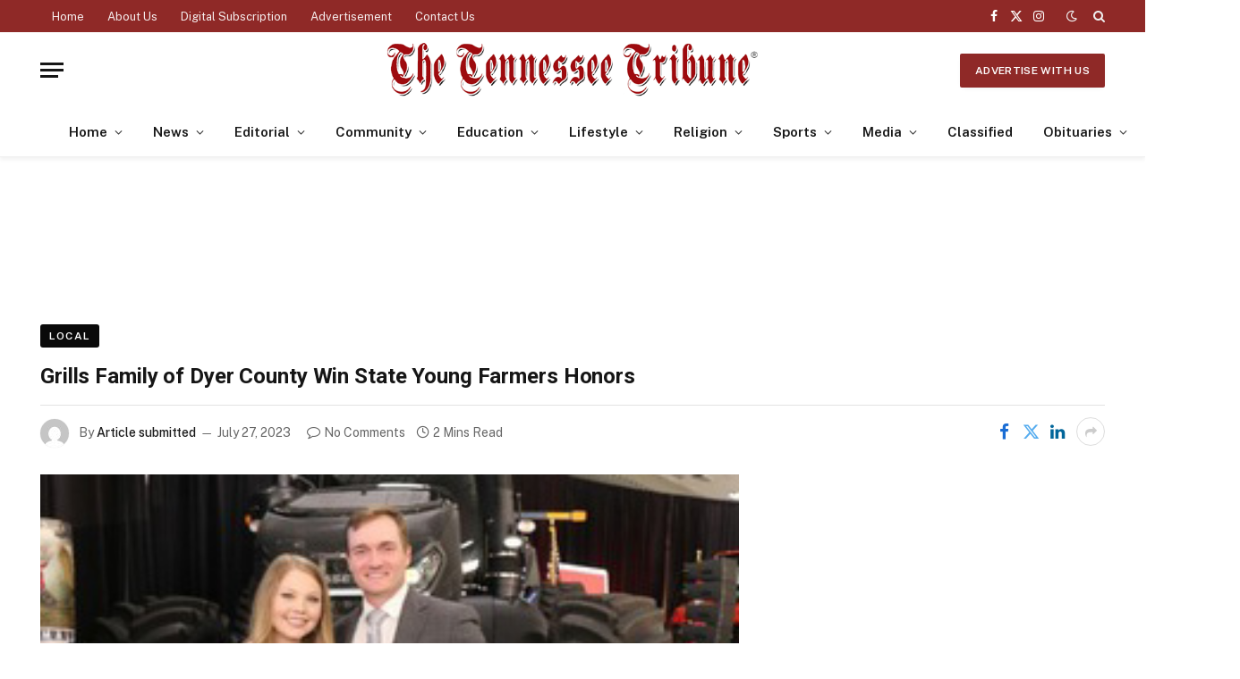

--- FILE ---
content_type: text/html; charset=UTF-8
request_url: https://tntribune.com/grills-family-of-dyer-county-win-state-young-farmers-honors/
body_size: 116808
content:

<!DOCTYPE html>
<html lang="en-US" class="s-light site-s-light">

<head>

	<meta charset="UTF-8" />
	<meta name="viewport" content="width=device-width, initial-scale=1" />
	<title>Grills Family of Dyer County Win State Young Farmers Honors  &#8211; The Tennessee Tribune</title><link rel="preload" as="image" imagesrcset="https://tntribune.com/wp-content/uploads/2023/07/9A-Farmers.jpeg 306w, https://tntribune.com/wp-content/uploads/2023/07/9A-Farmers-300x188.jpeg 300w, https://tntribune.com/wp-content/uploads/2023/07/9A-Farmers-150x94.jpeg 150w" imagesizes="(max-width: 781px) 100vw, 781px" /><link rel="preload" as="font" href="https://tntribune.com/wp-content/themes/smart-mag/css/icons/fonts/ts-icons.woff2?v3.2" type="font/woff2" crossorigin="anonymous" />
<meta name='robots' content='max-image-preview:large' />
	<style>img:is([sizes="auto" i], [sizes^="auto," i]) { contain-intrinsic-size: 3000px 1500px }</style>
	<link rel='dns-prefetch' href='//cdn.parsely.com' />
<link rel='dns-prefetch' href='//www.googletagmanager.com' />
<link rel='dns-prefetch' href='//fonts.googleapis.com' />
<link rel="alternate" type="application/rss+xml" title="The Tennessee Tribune &raquo; Feed" href="https://tntribune.com/feed/" />
<link rel="alternate" type="application/rss+xml" title="The Tennessee Tribune &raquo; Comments Feed" href="https://tntribune.com/comments/feed/" />
<script type="text/javascript">
/* <![CDATA[ */
window._wpemojiSettings = {"baseUrl":"https:\/\/s.w.org\/images\/core\/emoji\/16.0.1\/72x72\/","ext":".png","svgUrl":"https:\/\/s.w.org\/images\/core\/emoji\/16.0.1\/svg\/","svgExt":".svg","source":{"concatemoji":"https:\/\/tntribune.com\/wp-includes\/js\/wp-emoji-release.min.js?ver=6.8.3"}};
/*! This file is auto-generated */
!function(s,n){var o,i,e;function c(e){try{var t={supportTests:e,timestamp:(new Date).valueOf()};sessionStorage.setItem(o,JSON.stringify(t))}catch(e){}}function p(e,t,n){e.clearRect(0,0,e.canvas.width,e.canvas.height),e.fillText(t,0,0);var t=new Uint32Array(e.getImageData(0,0,e.canvas.width,e.canvas.height).data),a=(e.clearRect(0,0,e.canvas.width,e.canvas.height),e.fillText(n,0,0),new Uint32Array(e.getImageData(0,0,e.canvas.width,e.canvas.height).data));return t.every(function(e,t){return e===a[t]})}function u(e,t){e.clearRect(0,0,e.canvas.width,e.canvas.height),e.fillText(t,0,0);for(var n=e.getImageData(16,16,1,1),a=0;a<n.data.length;a++)if(0!==n.data[a])return!1;return!0}function f(e,t,n,a){switch(t){case"flag":return n(e,"\ud83c\udff3\ufe0f\u200d\u26a7\ufe0f","\ud83c\udff3\ufe0f\u200b\u26a7\ufe0f")?!1:!n(e,"\ud83c\udde8\ud83c\uddf6","\ud83c\udde8\u200b\ud83c\uddf6")&&!n(e,"\ud83c\udff4\udb40\udc67\udb40\udc62\udb40\udc65\udb40\udc6e\udb40\udc67\udb40\udc7f","\ud83c\udff4\u200b\udb40\udc67\u200b\udb40\udc62\u200b\udb40\udc65\u200b\udb40\udc6e\u200b\udb40\udc67\u200b\udb40\udc7f");case"emoji":return!a(e,"\ud83e\udedf")}return!1}function g(e,t,n,a){var r="undefined"!=typeof WorkerGlobalScope&&self instanceof WorkerGlobalScope?new OffscreenCanvas(300,150):s.createElement("canvas"),o=r.getContext("2d",{willReadFrequently:!0}),i=(o.textBaseline="top",o.font="600 32px Arial",{});return e.forEach(function(e){i[e]=t(o,e,n,a)}),i}function t(e){var t=s.createElement("script");t.src=e,t.defer=!0,s.head.appendChild(t)}"undefined"!=typeof Promise&&(o="wpEmojiSettingsSupports",i=["flag","emoji"],n.supports={everything:!0,everythingExceptFlag:!0},e=new Promise(function(e){s.addEventListener("DOMContentLoaded",e,{once:!0})}),new Promise(function(t){var n=function(){try{var e=JSON.parse(sessionStorage.getItem(o));if("object"==typeof e&&"number"==typeof e.timestamp&&(new Date).valueOf()<e.timestamp+604800&&"object"==typeof e.supportTests)return e.supportTests}catch(e){}return null}();if(!n){if("undefined"!=typeof Worker&&"undefined"!=typeof OffscreenCanvas&&"undefined"!=typeof URL&&URL.createObjectURL&&"undefined"!=typeof Blob)try{var e="postMessage("+g.toString()+"("+[JSON.stringify(i),f.toString(),p.toString(),u.toString()].join(",")+"));",a=new Blob([e],{type:"text/javascript"}),r=new Worker(URL.createObjectURL(a),{name:"wpTestEmojiSupports"});return void(r.onmessage=function(e){c(n=e.data),r.terminate(),t(n)})}catch(e){}c(n=g(i,f,p,u))}t(n)}).then(function(e){for(var t in e)n.supports[t]=e[t],n.supports.everything=n.supports.everything&&n.supports[t],"flag"!==t&&(n.supports.everythingExceptFlag=n.supports.everythingExceptFlag&&n.supports[t]);n.supports.everythingExceptFlag=n.supports.everythingExceptFlag&&!n.supports.flag,n.DOMReady=!1,n.readyCallback=function(){n.DOMReady=!0}}).then(function(){return e}).then(function(){var e;n.supports.everything||(n.readyCallback(),(e=n.source||{}).concatemoji?t(e.concatemoji):e.wpemoji&&e.twemoji&&(t(e.twemoji),t(e.wpemoji)))}))}((window,document),window._wpemojiSettings);
/* ]]> */
</script>
<style id='wp-emoji-styles-inline-css' type='text/css'>

	img.wp-smiley, img.emoji {
		display: inline !important;
		border: none !important;
		box-shadow: none !important;
		height: 1em !important;
		width: 1em !important;
		margin: 0 0.07em !important;
		vertical-align: -0.1em !important;
		background: none !important;
		padding: 0 !important;
	}
</style>
<link rel='stylesheet' id='wp-block-library-css' href='https://tntribune.com/wp-includes/css/dist/block-library/style.min.css?ver=6.8.3' type='text/css' media='all' />
<style id='classic-theme-styles-inline-css' type='text/css'>
/*! This file is auto-generated */
.wp-block-button__link{color:#fff;background-color:#32373c;border-radius:9999px;box-shadow:none;text-decoration:none;padding:calc(.667em + 2px) calc(1.333em + 2px);font-size:1.125em}.wp-block-file__button{background:#32373c;color:#fff;text-decoration:none}
</style>
<style id='wp-parsely-recommendations-style-inline-css' type='text/css'>
.parsely-recommendations-list-title{font-size:1.2em}.parsely-recommendations-list{list-style:none;padding:unset}.parsely-recommendations-cardbody{overflow:hidden;padding:.8em;text-overflow:ellipsis;white-space:nowrap}.parsely-recommendations-cardmedia{padding:.8em .8em 0}

</style>
<link rel='stylesheet' id='wp-components-css' href='https://tntribune.com/wp-includes/css/dist/components/style.min.css?ver=6.8.3' type='text/css' media='all' />
<link rel='stylesheet' id='wp-preferences-css' href='https://tntribune.com/wp-includes/css/dist/preferences/style.min.css?ver=6.8.3' type='text/css' media='all' />
<link rel='stylesheet' id='wp-block-editor-css' href='https://tntribune.com/wp-includes/css/dist/block-editor/style.min.css?ver=6.8.3' type='text/css' media='all' />
<link rel='stylesheet' id='popup-maker-block-library-style-css' href='https://tntribune.com/wp-content/plugins/popup-maker/dist/packages/block-library-style.css?ver=dbea705cfafe089d65f1' type='text/css' media='all' />
<link rel='stylesheet' id='wp-reusable-blocks-css' href='https://tntribune.com/wp-includes/css/dist/reusable-blocks/style.min.css?ver=6.8.3' type='text/css' media='all' />
<link rel='stylesheet' id='wp-patterns-css' href='https://tntribune.com/wp-includes/css/dist/patterns/style.min.css?ver=6.8.3' type='text/css' media='all' />
<link rel='stylesheet' id='wp-editor-css' href='https://tntribune.com/wp-includes/css/dist/editor/style.min.css?ver=6.8.3' type='text/css' media='all' />
<link rel='stylesheet' id='block-robo-gallery-style-css-css' href='https://tntribune.com/wp-content/plugins/robo-gallery/includes/extensions/block/dist/blocks.style.build.css?ver=5.1.1' type='text/css' media='all' />
<style id='global-styles-inline-css' type='text/css'>
:root{--wp--preset--aspect-ratio--square: 1;--wp--preset--aspect-ratio--4-3: 4/3;--wp--preset--aspect-ratio--3-4: 3/4;--wp--preset--aspect-ratio--3-2: 3/2;--wp--preset--aspect-ratio--2-3: 2/3;--wp--preset--aspect-ratio--16-9: 16/9;--wp--preset--aspect-ratio--9-16: 9/16;--wp--preset--color--black: #000000;--wp--preset--color--cyan-bluish-gray: #abb8c3;--wp--preset--color--white: #ffffff;--wp--preset--color--pale-pink: #f78da7;--wp--preset--color--vivid-red: #cf2e2e;--wp--preset--color--luminous-vivid-orange: #ff6900;--wp--preset--color--luminous-vivid-amber: #fcb900;--wp--preset--color--light-green-cyan: #7bdcb5;--wp--preset--color--vivid-green-cyan: #00d084;--wp--preset--color--pale-cyan-blue: #8ed1fc;--wp--preset--color--vivid-cyan-blue: #0693e3;--wp--preset--color--vivid-purple: #9b51e0;--wp--preset--gradient--vivid-cyan-blue-to-vivid-purple: linear-gradient(135deg,rgba(6,147,227,1) 0%,rgb(155,81,224) 100%);--wp--preset--gradient--light-green-cyan-to-vivid-green-cyan: linear-gradient(135deg,rgb(122,220,180) 0%,rgb(0,208,130) 100%);--wp--preset--gradient--luminous-vivid-amber-to-luminous-vivid-orange: linear-gradient(135deg,rgba(252,185,0,1) 0%,rgba(255,105,0,1) 100%);--wp--preset--gradient--luminous-vivid-orange-to-vivid-red: linear-gradient(135deg,rgba(255,105,0,1) 0%,rgb(207,46,46) 100%);--wp--preset--gradient--very-light-gray-to-cyan-bluish-gray: linear-gradient(135deg,rgb(238,238,238) 0%,rgb(169,184,195) 100%);--wp--preset--gradient--cool-to-warm-spectrum: linear-gradient(135deg,rgb(74,234,220) 0%,rgb(151,120,209) 20%,rgb(207,42,186) 40%,rgb(238,44,130) 60%,rgb(251,105,98) 80%,rgb(254,248,76) 100%);--wp--preset--gradient--blush-light-purple: linear-gradient(135deg,rgb(255,206,236) 0%,rgb(152,150,240) 100%);--wp--preset--gradient--blush-bordeaux: linear-gradient(135deg,rgb(254,205,165) 0%,rgb(254,45,45) 50%,rgb(107,0,62) 100%);--wp--preset--gradient--luminous-dusk: linear-gradient(135deg,rgb(255,203,112) 0%,rgb(199,81,192) 50%,rgb(65,88,208) 100%);--wp--preset--gradient--pale-ocean: linear-gradient(135deg,rgb(255,245,203) 0%,rgb(182,227,212) 50%,rgb(51,167,181) 100%);--wp--preset--gradient--electric-grass: linear-gradient(135deg,rgb(202,248,128) 0%,rgb(113,206,126) 100%);--wp--preset--gradient--midnight: linear-gradient(135deg,rgb(2,3,129) 0%,rgb(40,116,252) 100%);--wp--preset--font-size--small: 13px;--wp--preset--font-size--medium: 20px;--wp--preset--font-size--large: 36px;--wp--preset--font-size--x-large: 42px;--wp--preset--spacing--20: 0.44rem;--wp--preset--spacing--30: 0.67rem;--wp--preset--spacing--40: 1rem;--wp--preset--spacing--50: 1.5rem;--wp--preset--spacing--60: 2.25rem;--wp--preset--spacing--70: 3.38rem;--wp--preset--spacing--80: 5.06rem;--wp--preset--shadow--natural: 6px 6px 9px rgba(0, 0, 0, 0.2);--wp--preset--shadow--deep: 12px 12px 50px rgba(0, 0, 0, 0.4);--wp--preset--shadow--sharp: 6px 6px 0px rgba(0, 0, 0, 0.2);--wp--preset--shadow--outlined: 6px 6px 0px -3px rgba(255, 255, 255, 1), 6px 6px rgba(0, 0, 0, 1);--wp--preset--shadow--crisp: 6px 6px 0px rgba(0, 0, 0, 1);}:where(.is-layout-flex){gap: 0.5em;}:where(.is-layout-grid){gap: 0.5em;}body .is-layout-flex{display: flex;}.is-layout-flex{flex-wrap: wrap;align-items: center;}.is-layout-flex > :is(*, div){margin: 0;}body .is-layout-grid{display: grid;}.is-layout-grid > :is(*, div){margin: 0;}:where(.wp-block-columns.is-layout-flex){gap: 2em;}:where(.wp-block-columns.is-layout-grid){gap: 2em;}:where(.wp-block-post-template.is-layout-flex){gap: 1.25em;}:where(.wp-block-post-template.is-layout-grid){gap: 1.25em;}.has-black-color{color: var(--wp--preset--color--black) !important;}.has-cyan-bluish-gray-color{color: var(--wp--preset--color--cyan-bluish-gray) !important;}.has-white-color{color: var(--wp--preset--color--white) !important;}.has-pale-pink-color{color: var(--wp--preset--color--pale-pink) !important;}.has-vivid-red-color{color: var(--wp--preset--color--vivid-red) !important;}.has-luminous-vivid-orange-color{color: var(--wp--preset--color--luminous-vivid-orange) !important;}.has-luminous-vivid-amber-color{color: var(--wp--preset--color--luminous-vivid-amber) !important;}.has-light-green-cyan-color{color: var(--wp--preset--color--light-green-cyan) !important;}.has-vivid-green-cyan-color{color: var(--wp--preset--color--vivid-green-cyan) !important;}.has-pale-cyan-blue-color{color: var(--wp--preset--color--pale-cyan-blue) !important;}.has-vivid-cyan-blue-color{color: var(--wp--preset--color--vivid-cyan-blue) !important;}.has-vivid-purple-color{color: var(--wp--preset--color--vivid-purple) !important;}.has-black-background-color{background-color: var(--wp--preset--color--black) !important;}.has-cyan-bluish-gray-background-color{background-color: var(--wp--preset--color--cyan-bluish-gray) !important;}.has-white-background-color{background-color: var(--wp--preset--color--white) !important;}.has-pale-pink-background-color{background-color: var(--wp--preset--color--pale-pink) !important;}.has-vivid-red-background-color{background-color: var(--wp--preset--color--vivid-red) !important;}.has-luminous-vivid-orange-background-color{background-color: var(--wp--preset--color--luminous-vivid-orange) !important;}.has-luminous-vivid-amber-background-color{background-color: var(--wp--preset--color--luminous-vivid-amber) !important;}.has-light-green-cyan-background-color{background-color: var(--wp--preset--color--light-green-cyan) !important;}.has-vivid-green-cyan-background-color{background-color: var(--wp--preset--color--vivid-green-cyan) !important;}.has-pale-cyan-blue-background-color{background-color: var(--wp--preset--color--pale-cyan-blue) !important;}.has-vivid-cyan-blue-background-color{background-color: var(--wp--preset--color--vivid-cyan-blue) !important;}.has-vivid-purple-background-color{background-color: var(--wp--preset--color--vivid-purple) !important;}.has-black-border-color{border-color: var(--wp--preset--color--black) !important;}.has-cyan-bluish-gray-border-color{border-color: var(--wp--preset--color--cyan-bluish-gray) !important;}.has-white-border-color{border-color: var(--wp--preset--color--white) !important;}.has-pale-pink-border-color{border-color: var(--wp--preset--color--pale-pink) !important;}.has-vivid-red-border-color{border-color: var(--wp--preset--color--vivid-red) !important;}.has-luminous-vivid-orange-border-color{border-color: var(--wp--preset--color--luminous-vivid-orange) !important;}.has-luminous-vivid-amber-border-color{border-color: var(--wp--preset--color--luminous-vivid-amber) !important;}.has-light-green-cyan-border-color{border-color: var(--wp--preset--color--light-green-cyan) !important;}.has-vivid-green-cyan-border-color{border-color: var(--wp--preset--color--vivid-green-cyan) !important;}.has-pale-cyan-blue-border-color{border-color: var(--wp--preset--color--pale-cyan-blue) !important;}.has-vivid-cyan-blue-border-color{border-color: var(--wp--preset--color--vivid-cyan-blue) !important;}.has-vivid-purple-border-color{border-color: var(--wp--preset--color--vivid-purple) !important;}.has-vivid-cyan-blue-to-vivid-purple-gradient-background{background: var(--wp--preset--gradient--vivid-cyan-blue-to-vivid-purple) !important;}.has-light-green-cyan-to-vivid-green-cyan-gradient-background{background: var(--wp--preset--gradient--light-green-cyan-to-vivid-green-cyan) !important;}.has-luminous-vivid-amber-to-luminous-vivid-orange-gradient-background{background: var(--wp--preset--gradient--luminous-vivid-amber-to-luminous-vivid-orange) !important;}.has-luminous-vivid-orange-to-vivid-red-gradient-background{background: var(--wp--preset--gradient--luminous-vivid-orange-to-vivid-red) !important;}.has-very-light-gray-to-cyan-bluish-gray-gradient-background{background: var(--wp--preset--gradient--very-light-gray-to-cyan-bluish-gray) !important;}.has-cool-to-warm-spectrum-gradient-background{background: var(--wp--preset--gradient--cool-to-warm-spectrum) !important;}.has-blush-light-purple-gradient-background{background: var(--wp--preset--gradient--blush-light-purple) !important;}.has-blush-bordeaux-gradient-background{background: var(--wp--preset--gradient--blush-bordeaux) !important;}.has-luminous-dusk-gradient-background{background: var(--wp--preset--gradient--luminous-dusk) !important;}.has-pale-ocean-gradient-background{background: var(--wp--preset--gradient--pale-ocean) !important;}.has-electric-grass-gradient-background{background: var(--wp--preset--gradient--electric-grass) !important;}.has-midnight-gradient-background{background: var(--wp--preset--gradient--midnight) !important;}.has-small-font-size{font-size: var(--wp--preset--font-size--small) !important;}.has-medium-font-size{font-size: var(--wp--preset--font-size--medium) !important;}.has-large-font-size{font-size: var(--wp--preset--font-size--large) !important;}.has-x-large-font-size{font-size: var(--wp--preset--font-size--x-large) !important;}
:where(.wp-block-post-template.is-layout-flex){gap: 1.25em;}:where(.wp-block-post-template.is-layout-grid){gap: 1.25em;}
:where(.wp-block-columns.is-layout-flex){gap: 2em;}:where(.wp-block-columns.is-layout-grid){gap: 2em;}
:root :where(.wp-block-pullquote){font-size: 1.5em;line-height: 1.6;}
</style>
<link rel='stylesheet' id='popup-maker-site-css' href='//tntribune.com/wp-content/uploads/pum/pum-site-styles.css?generated=1757698885&#038;ver=1.21.5' type='text/css' media='all' />
<link rel='stylesheet' id='smartmag-core-css' href='https://tntribune.com/wp-content/themes/smart-mag/style.css?ver=10.3.2' type='text/css' media='all' />
<style id='smartmag-core-inline-css' type='text/css'>
:root { --c-main: #8f2927;
--c-main-rgb: 143,41,39;
--title-font: "Roboto", system-ui, -apple-system, "Segoe UI", Arial, sans-serif;
--main-width: 1190px; }
.post-title:not(._) { font-size: 24px; }
.smart-head-main { --c-shadow: rgba(0,0,0,0.05); }
.smart-head-main .smart-head-top { --head-h: 36px; background-color: var(--c-main); }
.smart-head-main .smart-head-mid { --head-h: 85px; background-color: #ffffff; }
.smart-head-main .smart-head-bot { background-color: #ffffff; border-top-width: 0px; }
.s-light .navigation { --c-nav-blip: #353535; }
.smart-head-mobile .smart-head-mid { background-color: #ffffff; }
.smart-head-mobile .smart-head-bot { background-color: #ffffff; }
.s-dark .navigation-small { --c-nav: rgba(255,255,255,0.92); --c-nav-hov: #fff; }
.smart-head-main .spc-social { --c-spc-social: #fff; --c-spc-social-hov: #f2f2f2; }
.smart-head-main .search-icon:hover { color: #f2f2f2; }
.smart-head-main .scheme-switcher a:hover { color: #f2f2f2; }
.trending-ticker .heading { color: var(--c-main); }
.l-post { --media-radius: 6px; }
.cat-labels .category { font-size: 10px; letter-spacing: 0.1em; background-color: #0a0a0a; border-radius: 3px; }
.block-head-c .heading { font-size: 18px; text-transform: initial; }
.block-head-c { --line-weight: 4px; --border-weight: 2px; --c-border: #152b4b; }
.loop-list .post-title { font-size: 21px; }
.loop-small .post-title { font-size: 15px; font-weight: 500; }
.post-meta-single .meta-item, .post-meta-single .text-in { font-size: 14px; }
.entry-content { font-size: 19px; }
.post-share-float .service { width: 40px; height: 38px; margin-bottom: 8px; border-radius: 4px; font-size: 16px; }
.post-share-b:not(.is-not-global) { --service-height: 36px; --service-width: 170px; --service-min-width: initial; }
.post-share-b:not(.is-not-global) .show-more { width: 36px; min-width: 36px; }
.post-share-b:not(.is-not-global) { --service-gap: 6px; --service-b-radius: 3px; }
.category .feat-grid { --grid-gap: 4px; }


</style>
<link crossorigin="anonymous" rel='stylesheet' id='smartmag-fonts-css' href='https://fonts.googleapis.com/css?family=Public+Sans%3A400%2C400i%2C500%2C600%2C700&#038;display=swap' type='text/css' media='all' />
<link rel='stylesheet' id='smartmag-magnific-popup-css' href='https://tntribune.com/wp-content/themes/smart-mag/css/lightbox.css?ver=10.3.2' type='text/css' media='all' />
<link rel='stylesheet' id='smartmag-icons-css' href='https://tntribune.com/wp-content/themes/smart-mag/css/icons/icons.css?ver=10.3.2' type='text/css' media='all' />
<link rel='stylesheet' id='smart-mag-child-css' href='https://tntribune.com/wp-content/themes/smart-mag-child/style.css?ver=1.0' type='text/css' media='all' />
<link crossorigin="anonymous" rel='stylesheet' id='smartmag-gfonts-custom-css' href='https://fonts.googleapis.com/css?family=Roboto%3A400%2C500%2C600%2C700&#038;display=swap' type='text/css' media='all' />
<script type="text/javascript" id="smartmag-lazy-inline-js-after">
/* <![CDATA[ */
/**
 * @copyright ThemeSphere
 * @preserve
 */
var BunyadLazy={};BunyadLazy.load=function(){function a(e,n){var t={};e.dataset.bgset&&e.dataset.sizes?(t.sizes=e.dataset.sizes,t.srcset=e.dataset.bgset):t.src=e.dataset.bgsrc,function(t){var a=t.dataset.ratio;if(0<a){const e=t.parentElement;if(e.classList.contains("media-ratio")){const n=e.style;n.getPropertyValue("--a-ratio")||(n.paddingBottom=100/a+"%")}}}(e);var a,o=document.createElement("img");for(a in o.onload=function(){var t="url('"+(o.currentSrc||o.src)+"')",a=e.style;a.backgroundImage!==t&&requestAnimationFrame(()=>{a.backgroundImage=t,n&&n()}),o.onload=null,o.onerror=null,o=null},o.onerror=o.onload,t)o.setAttribute(a,t[a]);o&&o.complete&&0<o.naturalWidth&&o.onload&&o.onload()}function e(t){t.dataset.loaded||a(t,()=>{document.dispatchEvent(new Event("lazyloaded")),t.dataset.loaded=1})}function n(t){"complete"===document.readyState?t():window.addEventListener("load",t)}return{initEarly:function(){var t,a=()=>{document.querySelectorAll(".img.bg-cover:not(.lazyload)").forEach(e)};"complete"!==document.readyState?(t=setInterval(a,150),n(()=>{a(),clearInterval(t)})):a()},callOnLoad:n,initBgImages:function(t){t&&n(()=>{document.querySelectorAll(".img.bg-cover").forEach(e)})},bgLoad:a}}(),BunyadLazy.load.initEarly();
/* ]]> */
</script>
<script type="text/javascript" src="https://tntribune.com/wp-includes/js/jquery/jquery.min.js?ver=3.7.1" id="jquery-core-js"></script>
<script type="text/javascript" src="https://tntribune.com/wp-includes/js/jquery/jquery-migrate.min.js?ver=3.4.1" id="jquery-migrate-js"></script>
<script type="text/javascript" src="https://tntribune.com/wp-content/plugins/sphere-post-views/assets/js/post-views.js?ver=1.0.1" id="sphere-post-views-js"></script>
<script type="text/javascript" id="sphere-post-views-js-after">
/* <![CDATA[ */
var Sphere_PostViews = {"ajaxUrl":"https:\/\/tntribune.com\/wp-admin\/admin-ajax.php?sphere_post_views=1","sampling":0,"samplingRate":10,"repeatCountDelay":0,"postID":97316,"token":"54cd270618"}
/* ]]> */
</script>

<!-- Google tag (gtag.js) snippet added by Site Kit -->
<!-- Google Analytics snippet added by Site Kit -->
<script type="text/javascript" src="https://www.googletagmanager.com/gtag/js?id=G-MQG2EBBE4C" id="google_gtagjs-js" async></script>
<script type="text/javascript" id="google_gtagjs-js-after">
/* <![CDATA[ */
window.dataLayer = window.dataLayer || [];function gtag(){dataLayer.push(arguments);}
gtag("set","linker",{"domains":["tntribune.com"]});
gtag("js", new Date());
gtag("set", "developer_id.dZTNiMT", true);
gtag("config", "G-MQG2EBBE4C");
/* ]]> */
</script>
<link rel="https://api.w.org/" href="https://tntribune.com/wp-json/" /><link rel="alternate" title="JSON" type="application/json" href="https://tntribune.com/wp-json/wp/v2/posts/97316" /><link rel="EditURI" type="application/rsd+xml" title="RSD" href="https://tntribune.com/xmlrpc.php?rsd" />
<meta name="generator" content="WordPress 6.8.3" />
<link rel="canonical" href="https://tntribune.com/grills-family-of-dyer-county-win-state-young-farmers-honors/" />
<link rel='shortlink' href='https://tntribune.com/?p=97316' />
<link rel="alternate" title="oEmbed (JSON)" type="application/json+oembed" href="https://tntribune.com/wp-json/oembed/1.0/embed?url=https%3A%2F%2Ftntribune.com%2Fgrills-family-of-dyer-county-win-state-young-farmers-honors%2F" />
<link rel="alternate" title="oEmbed (XML)" type="text/xml+oembed" href="https://tntribune.com/wp-json/oembed/1.0/embed?url=https%3A%2F%2Ftntribune.com%2Fgrills-family-of-dyer-county-win-state-young-farmers-honors%2F&#038;format=xml" />

<!-- This site is using AdRotate v5.17.1 to display their advertisements - https://ajdg.solutions/ -->
<!-- AdRotate CSS -->
<style type="text/css" media="screen">
	.g { margin:0px; padding:0px; overflow:hidden; line-height:1; zoom:1; }
	.g img { height:auto; }
	.g-col { position:relative; float:left; }
	.g-col:first-child { margin-left: 0; }
	.g-col:last-child { margin-right: 0; }
	.g-1 {  margin: 0 auto; }
	.g-8 { margin:0px;  width:100%; max-width:728px; height:100%; max-height:90px; }
	.g-9 { width:100%; max-width:300px; height:100%; max-height:250px; margin: 0 auto; }
	@media only screen and (max-width: 480px) {
		.g-col, .g-dyn, .g-single { width:100%; margin-left:0; margin-right:0; }
	}
</style>
<!-- /AdRotate CSS -->

<meta name="generator" content="Site Kit by Google 1.170.0" /><script type="application/ld+json" class="wp-parsely-metadata">{"@context":"https:\/\/schema.org","@type":"NewsArticle","headline":"Grills Family of Dyer County Win State Young Farmers Honors\u00a0","url":"http:\/\/tntribune.com\/grills-family-of-dyer-county-win-state-young-farmers-honors\/","mainEntityOfPage":{"@type":"WebPage","@id":"http:\/\/tntribune.com\/grills-family-of-dyer-county-win-state-young-farmers-honors\/"},"thumbnailUrl":"https:\/\/tntribune.com\/wp-content\/uploads\/2023\/07\/9A-Farmers-150x94.jpeg","image":{"@type":"ImageObject","url":"https:\/\/tntribune.com\/wp-content\/uploads\/2023\/07\/9A-Farmers.jpeg"},"articleSection":"Local","author":[{"@type":"Person","name":"Article submitted"}],"creator":["Article submitted"],"publisher":{"@type":"Organization","name":"The Tennessee Tribune","logo":"https:\/\/tntribune.com\/wp-content\/uploads\/2021\/07\/TN-Tribune-Header-1.png"},"keywords":[],"dateCreated":"2023-07-27T12:08:35Z","datePublished":"2023-07-27T12:08:35Z","dateModified":"2023-07-27T12:09:21Z"}</script>
		<script>
		var BunyadSchemeKey = 'bunyad-scheme';
		(() => {
			const d = document.documentElement;
			const c = d.classList;
			var scheme = localStorage.getItem(BunyadSchemeKey);
			
			if (scheme) {
				d.dataset.origClass = c;
				scheme === 'dark' ? c.remove('s-light', 'site-s-light') : c.remove('s-dark', 'site-s-dark');
				c.add('site-s-' + scheme, 's-' + scheme);
			}
		})();
		</script>
		
<!-- Google AdSense meta tags added by Site Kit -->
<meta name="google-adsense-platform-account" content="ca-host-pub-2644536267352236">
<meta name="google-adsense-platform-domain" content="sitekit.withgoogle.com">
<!-- End Google AdSense meta tags added by Site Kit -->
<meta name="generator" content="Elementor 3.33.4; features: additional_custom_breakpoints; settings: css_print_method-external, google_font-enabled, font_display-swap">
			<style>
				.e-con.e-parent:nth-of-type(n+4):not(.e-lazyloaded):not(.e-no-lazyload),
				.e-con.e-parent:nth-of-type(n+4):not(.e-lazyloaded):not(.e-no-lazyload) * {
					background-image: none !important;
				}
				@media screen and (max-height: 1024px) {
					.e-con.e-parent:nth-of-type(n+3):not(.e-lazyloaded):not(.e-no-lazyload),
					.e-con.e-parent:nth-of-type(n+3):not(.e-lazyloaded):not(.e-no-lazyload) * {
						background-image: none !important;
					}
				}
				@media screen and (max-height: 640px) {
					.e-con.e-parent:nth-of-type(n+2):not(.e-lazyloaded):not(.e-no-lazyload),
					.e-con.e-parent:nth-of-type(n+2):not(.e-lazyloaded):not(.e-no-lazyload) * {
						background-image: none !important;
					}
				}
			</style>
			<link rel="amphtml" href="https://tntribune.com/grills-family-of-dyer-county-win-state-young-farmers-honors/?amp=1"><link rel="icon" href="https://tntribune.com/wp-content/uploads/2019/02/cropped-tn-tribune-150x150.jpg" sizes="32x32" />
<link rel="icon" href="https://tntribune.com/wp-content/uploads/2019/02/cropped-tn-tribune-200x200.jpg" sizes="192x192" />
<link rel="apple-touch-icon" href="https://tntribune.com/wp-content/uploads/2019/02/cropped-tn-tribune-200x200.jpg" />
<meta name="msapplication-TileImage" content="https://tntribune.com/wp-content/uploads/2019/02/cropped-tn-tribune-300x300.jpg" />


</head>

<body class="wp-singular post-template-default single single-post postid-97316 single-format-standard wp-custom-logo wp-theme-smart-mag wp-child-theme-smart-mag-child right-sidebar post-layout-large-b post-cat-39 has-lb has-lb-sm ts-img-hov-fade layout-normal elementor-default elementor-kit-110652">



<div class="main-wrap">

	
<div class="off-canvas-backdrop"></div>
<div class="mobile-menu-container off-canvas" id="off-canvas">

	<div class="off-canvas-head">
		<a href="#" class="close">
			<span class="visuallyhidden">Close Menu</span>
			<i class="tsi tsi-times"></i>
		</a>

		<div class="ts-logo">
					</div>
	</div>

	<div class="off-canvas-content">

					<ul class="mobile-menu"></ul>
		
		
		
		<div class="spc-social-block spc-social spc-social-b smart-head-social">
		
			
				<a href="https://www.facebook.com/thetennesseetribune" class="link service s-facebook" target="_blank" rel="nofollow noopener">
					<i class="icon tsi tsi-facebook"></i>					<span class="visuallyhidden">Facebook</span>
				</a>
									
			
				<a href="https://x.com/tn_tribune" class="link service s-twitter" target="_blank" rel="nofollow noopener">
					<i class="icon tsi tsi-twitter"></i>					<span class="visuallyhidden">X (Twitter)</span>
				</a>
									
			
				<a href="https://www.instagram.com/thetennesseetribune/" class="link service s-instagram" target="_blank" rel="nofollow noopener">
					<i class="icon tsi tsi-instagram"></i>					<span class="visuallyhidden">Instagram</span>
				</a>
									
			
		</div>

		
	</div>

</div>
<div class="smart-head smart-head-a smart-head-main" id="smart-head" data-sticky="auto" data-sticky-type="smart" data-sticky-full>
	
	<div class="smart-head-row smart-head-top s-dark smart-head-row-full">

		<div class="inner wrap">

							
				<div class="items items-left ">
					<div class="nav-wrap">
		<nav class="navigation navigation-small nav-hov-a">
			<ul id="menu-footer-menu" class="menu"><li id="menu-item-80303" class="menu-item menu-item-type-custom menu-item-object-custom menu-item-80303"><a href="/">Home</a></li>
<li id="menu-item-278" class="menu-item menu-item-type-post_type menu-item-object-page menu-item-278"><a href="https://tntribune.com/about-us/">About Us</a></li>
<li id="menu-item-3025" class="menu-item menu-item-type-post_type menu-item-object-page menu-item-3025"><a href="https://tntribune.com/digital-subscription/">Digital Subscription</a></li>
<li id="menu-item-127" class="menu-item menu-item-type-custom menu-item-object-custom menu-item-127"><a target="_blank" href="/advertise-with-us/">Advertisement</a></li>
<li id="menu-item-128" class="menu-item menu-item-type-custom menu-item-object-custom menu-item-128"><a href="/contact">Contact Us</a></li>
</ul>		</nav>
	</div>
				</div>

							
				<div class="items items-center empty">
								</div>

							
				<div class="items items-right ">
				
		<div class="spc-social-block spc-social spc-social-a smart-head-social">
		
			
				<a href="https://www.facebook.com/thetennesseetribune" class="link service s-facebook" target="_blank" rel="nofollow noopener">
					<i class="icon tsi tsi-facebook"></i>					<span class="visuallyhidden">Facebook</span>
				</a>
									
			
				<a href="https://x.com/tn_tribune" class="link service s-twitter" target="_blank" rel="nofollow noopener">
					<i class="icon tsi tsi-twitter"></i>					<span class="visuallyhidden">X (Twitter)</span>
				</a>
									
			
				<a href="https://www.instagram.com/thetennesseetribune/" class="link service s-instagram" target="_blank" rel="nofollow noopener">
					<i class="icon tsi tsi-instagram"></i>					<span class="visuallyhidden">Instagram</span>
				</a>
									
			
		</div>

		
<div class="scheme-switcher has-icon-only">
	<a href="#" class="toggle is-icon toggle-dark" title="Switch to Dark Design - easier on eyes.">
		<i class="icon tsi tsi-moon"></i>
	</a>
	<a href="#" class="toggle is-icon toggle-light" title="Switch to Light Design.">
		<i class="icon tsi tsi-bright"></i>
	</a>
</div>

	<a href="#" class="search-icon has-icon-only is-icon" title="Search">
		<i class="tsi tsi-search"></i>
	</a>

				</div>

						
		</div>
	</div>

	
	<div class="smart-head-row smart-head-mid smart-head-row-3 is-light smart-head-row-full">

		<div class="inner wrap">

							
				<div class="items items-left ">
				
<button class="offcanvas-toggle has-icon" type="button" aria-label="Menu">
	<span class="hamburger-icon hamburger-icon-a">
		<span class="inner"></span>
	</span>
</button>				</div>

							
				<div class="items items-center ">
					<a href="https://tntribune.com/" title="The Tennessee Tribune" rel="home" class="logo-link ts-logo logo-is-image">
		<span>
			
				
					<img fetchpriority="high" src="https://tntribune.com/wp-content/uploads/2024/12/TTT.png" class="logo-image logo-image-dark" alt="The Tennessee Tribune" width="600" height="93"/><img src="https://tntribune.com/wp-content/uploads/2025/08/Tenneseetribune.png" class="logo-image" alt="The Tennessee Tribune" width="600" height="93"/>
									 
					</span>
	</a>				</div>

							
				<div class="items items-right ">
				
	<a href="https://tntribune.com/advertise-with-us/" class="ts-button ts-button-a ts-button1">
		Advertise With Us	</a>
				</div>

						
		</div>
	</div>

	
	<div class="smart-head-row smart-head-bot smart-head-row-3 is-light has-center-nav smart-head-row-full">

		<div class="inner wrap">

							
				<div class="items items-left empty">
								</div>

							
				<div class="items items-center ">
					<div class="nav-wrap">
		<nav class="navigation navigation-main nav-hov-a">
			<ul id="menu-tntribune-all-categories-1-20-2020" class="menu"><li id="menu-item-23431" class="menu-item menu-item-type-custom menu-item-object-custom menu-item-home menu-item-has-children menu-item-23431"><a href="https://tntribune.com">Home</a>
<ul class="sub-menu">
	<li id="menu-item-25596" class="menu-item menu-item-type-post_type menu-item-object-page menu-item-has-children menu-item-25596"><a href="https://tntribune.com/covid-19-resource-center/">COVID-19 Resource Center</a>
	<ul class="sub-menu">
		<li id="menu-item-50359" class="menu-item menu-item-type-post_type menu-item-object-post menu-item-50359"><a href="https://tntribune.com/dr-henry-louis-gates-psa-radio/">Dr. Henry Louis Gates’ PSA Radio</a></li>
	</ul>
</li>
	<li id="menu-item-23462" class="menu-item menu-item-type-taxonomy menu-item-object-category menu-cat-2 menu-item-23462"><a href="https://tntribune.com/category/featured/">Featured</a></li>
</ul>
</li>
<li id="menu-item-23520" class="menu-item menu-item-type-taxonomy menu-item-object-category menu-item-has-children menu-cat-40 menu-item-23520"><a href="https://tntribune.com/category/community/national/">News</a>
<ul class="sub-menu">
	<li id="menu-item-23521" class="menu-item menu-item-type-taxonomy menu-item-object-category menu-cat-134 menu-item-23521"><a href="https://tntribune.com/category/community/tennessee/">State</a></li>
	<li id="menu-item-32383" class="menu-item menu-item-type-taxonomy menu-item-object-category current-post-ancestor current-menu-parent current-post-parent menu-cat-39 menu-item-32383"><a href="https://tntribune.com/category/community/local/">Local</a></li>
	<li id="menu-item-32385" class="menu-item menu-item-type-taxonomy menu-item-object-category menu-cat-19288 menu-item-32385"><a href="https://tntribune.com/category/national-international-news/">National/International News</a></li>
	<li id="menu-item-32384" class="menu-item menu-item-type-taxonomy menu-item-object-category menu-cat-71 menu-item-32384"><a href="https://tntribune.com/category/community/global/">Global</a></li>
	<li id="menu-item-23468" class="menu-item menu-item-type-taxonomy menu-item-object-category menu-item-has-children menu-cat-26 menu-item-23468"><a href="https://tntribune.com/category/lifestyle/business/">Business</a>
	<ul class="sub-menu">
		<li id="menu-item-23469" class="menu-item menu-item-type-taxonomy menu-item-object-category menu-cat-179 menu-item-23469"><a href="https://tntribune.com/category/lifestyle/business/commentary/">Commentary</a></li>
		<li id="menu-item-23470" class="menu-item menu-item-type-taxonomy menu-item-object-category menu-cat-38 menu-item-23470"><a href="https://tntribune.com/category/lifestyle/business/finance/">Finance</a></li>
		<li id="menu-item-23471" class="menu-item menu-item-type-taxonomy menu-item-object-category menu-cat-177 menu-item-23471"><a href="https://tntribune.com/category/lifestyle/business/local-business/">Local Business</a></li>
	</ul>
</li>
	<li id="menu-item-23464" class="menu-item menu-item-type-taxonomy menu-item-object-category menu-item-has-children menu-cat-281 menu-item-23464"><a href="https://tntribune.com/category/investigative-stories/">Investigative Stories</a>
	<ul class="sub-menu">
		<li id="menu-item-71283" class="menu-item menu-item-type-taxonomy menu-item-object-category menu-cat-22085 menu-item-71283"><a href="https://tntribune.com/category/investigative-stories/affordable-housing/">Affordable Housing</a></li>
		<li id="menu-item-71288" class="menu-item menu-item-type-taxonomy menu-item-object-category menu-cat-22432 menu-item-71288"><a href="https://tntribune.com/category/investigative-stories/dcs-investigation/">DCS Investigation</a></li>
		<li id="menu-item-71710" class="menu-item menu-item-type-taxonomy menu-item-object-category menu-cat-22467 menu-item-71710"><a href="https://tntribune.com/category/investigative-stories/gentrification/">Gentrification</a></li>
	</ul>
</li>
</ul>
</li>
<li id="menu-item-23493" class="menu-item menu-item-type-taxonomy menu-item-object-category menu-item-has-children menu-cat-33 menu-item-23493"><a href="https://tntribune.com/category/politics/">Editorial</a>
<ul class="sub-menu">
	<li id="menu-item-23494" class="menu-item menu-item-type-taxonomy menu-item-object-category menu-cat-175 menu-item-23494"><a href="https://tntribune.com/category/politics/national-politics/">National Politics</a></li>
	<li id="menu-item-23491" class="menu-item menu-item-type-taxonomy menu-item-object-category menu-cat-174 menu-item-23491"><a href="https://tntribune.com/category/politics/local-news/">Local News</a></li>
	<li id="menu-item-23449" class="menu-item menu-item-type-taxonomy menu-item-object-category menu-cat-169 menu-item-23449"><a href="https://tntribune.com/category/community/local/local-editorial/">Local Editorial</a></li>
	<li id="menu-item-23495" class="menu-item menu-item-type-taxonomy menu-item-object-category menu-cat-37 menu-item-23495"><a href="https://tntribune.com/category/politics/editorial/">Political Editorial</a></li>
	<li id="menu-item-30307" class="menu-item menu-item-type-taxonomy menu-item-object-category menu-cat-20822 menu-item-30307"><a href="https://tntribune.com/category/politics/editorial-cartoons/">Editorial Cartoons</a></li>
	<li id="menu-item-48821" class="menu-item menu-item-type-taxonomy menu-item-object-category menu-cat-21691 menu-item-48821"><a href="https://tntribune.com/category/politics/cycle-of-shame/">Cycle of Shame</a></li>
</ul>
</li>
<li id="menu-item-23442" class="menu-item menu-item-type-taxonomy menu-item-object-category current-post-ancestor menu-item-has-children menu-cat-32 menu-item-23442"><a href="https://tntribune.com/category/community/">Community</a>
<ul class="sub-menu">
	<li id="menu-item-23444" class="menu-item menu-item-type-taxonomy menu-item-object-category menu-cat-112 menu-item-23444"><a href="https://tntribune.com/category/community/history/">History</a></li>
	<li id="menu-item-23445" class="menu-item menu-item-type-taxonomy menu-item-object-category current-post-ancestor current-menu-parent current-post-parent menu-item-has-children menu-cat-39 menu-item-23445"><a href="https://tntribune.com/category/community/local/">Tennessee</a>
	<ul class="sub-menu">
		<li id="menu-item-23446" class="menu-item menu-item-type-taxonomy menu-item-object-category menu-cat-446 menu-item-23446"><a href="https://tntribune.com/category/community/local/chattanooga/">Chattanooga</a></li>
		<li id="menu-item-23447" class="menu-item menu-item-type-taxonomy menu-item-object-category menu-cat-447 menu-item-23447"><a href="https://tntribune.com/category/community/local/clarksville/">Clarksville</a></li>
		<li id="menu-item-23448" class="menu-item menu-item-type-taxonomy menu-item-object-category menu-cat-194 menu-item-23448"><a href="https://tntribune.com/category/community/local/knoxville/">Knoxville</a></li>
		<li id="menu-item-23450" class="menu-item menu-item-type-taxonomy menu-item-object-category menu-cat-171 menu-item-23450"><a href="https://tntribune.com/category/community/local/memphis/">Memphis</a></li>
	</ul>
</li>
	<li id="menu-item-23496" class="menu-item menu-item-type-taxonomy menu-item-object-category menu-cat-277 menu-item-23496"><a href="https://tntribune.com/category/public-notices/">Public Notices</a></li>
	<li id="menu-item-23518" class="menu-item menu-item-type-taxonomy menu-item-object-category menu-item-has-children menu-cat-2909 menu-item-23518"><a href="https://tntribune.com/category/women/">Women</a>
	<ul class="sub-menu">
		<li id="menu-item-44753" class="menu-item menu-item-type-taxonomy menu-item-object-category menu-cat-2909 menu-item-44753"><a href="https://tntribune.com/category/women/">Let&#8217;s Talk with Ms. June</a></li>
	</ul>
</li>
</ul>
</li>
<li id="menu-item-23451" class="menu-item menu-item-type-taxonomy menu-item-object-category menu-item-has-children menu-cat-48 menu-item-23451"><a href="https://tntribune.com/category/education/">Education</a>
<ul class="sub-menu">
	<li id="menu-item-23453" class="menu-item menu-item-type-taxonomy menu-item-object-category menu-item-has-children menu-cat-49 menu-item-23453"><a href="https://tntribune.com/category/education/college/">College</a>
	<ul class="sub-menu">
		<li id="menu-item-23452" class="menu-item menu-item-type-taxonomy menu-item-object-category menu-cat-3672 menu-item-23452"><a href="https://tntribune.com/category/education/american-baptist-college/">American Baptist College</a></li>
		<li id="menu-item-23454" class="menu-item menu-item-type-taxonomy menu-item-object-category menu-cat-8042 menu-item-23454"><a href="https://tntribune.com/category/education/college/belmont-uni/">Belmont University</a></li>
		<li id="menu-item-23457" class="menu-item menu-item-type-taxonomy menu-item-object-category menu-cat-151 menu-item-23457"><a href="https://tntribune.com/category/education/college/hbcu/fisk/">Fisk</a></li>
		<li id="menu-item-23456" class="menu-item menu-item-type-taxonomy menu-item-object-category menu-cat-62 menu-item-23456"><a href="https://tntribune.com/category/education/college/hbcu/">HBCU</a></li>
		<li id="menu-item-23458" class="menu-item menu-item-type-taxonomy menu-item-object-category menu-cat-209 menu-item-23458"><a href="https://tntribune.com/category/education/college/hbcu/meharry/">Meharry</a></li>
		<li id="menu-item-23522" class="menu-item menu-item-type-taxonomy menu-item-object-category menu-cat-211 menu-item-23522"><a href="https://tntribune.com/category/education/college/mtsu/">MTSU</a></li>
		<li id="menu-item-23524" class="menu-item menu-item-type-taxonomy menu-item-object-category menu-cat-167 menu-item-23524"><a href="https://tntribune.com/category/education/college/university-of-tennessee/">University of Tennessee</a></li>
		<li id="menu-item-23526" class="menu-item menu-item-type-taxonomy menu-item-object-category menu-cat-138 menu-item-23526"><a href="https://tntribune.com/category/education/college/hbcu/tsu/">TSU</a></li>
		<li id="menu-item-23525" class="menu-item menu-item-type-taxonomy menu-item-object-category menu-cat-147 menu-item-23525"><a href="https://tntribune.com/category/education/college/vanderbilt/">Vanderbilt</a></li>
	</ul>
</li>
	<li id="menu-item-23459" class="menu-item menu-item-type-taxonomy menu-item-object-category menu-cat-176 menu-item-23459"><a href="https://tntribune.com/category/education/elementary/">Elementary</a></li>
	<li id="menu-item-23460" class="menu-item menu-item-type-taxonomy menu-item-object-category menu-cat-50 menu-item-23460"><a href="https://tntribune.com/category/education/high-school/">High School</a></li>
</ul>
</li>
<li id="menu-item-23465" class="menu-item menu-item-type-taxonomy menu-item-object-category menu-item-has-children menu-cat-25 menu-item-23465"><a href="https://tntribune.com/category/lifestyle/">Lifestyle</a>
<ul class="sub-menu">
	<li id="menu-item-23466" class="menu-item menu-item-type-taxonomy menu-item-object-category menu-cat-93 menu-item-23466"><a href="https://tntribune.com/category/lifestyle/art/">Art</a></li>
	<li id="menu-item-23467" class="menu-item menu-item-type-taxonomy menu-item-object-category menu-cat-52 menu-item-23467"><a href="https://tntribune.com/category/lifestyle/auto/">Auto</a></li>
	<li id="menu-item-23514" class="menu-item menu-item-type-taxonomy menu-item-object-category menu-cat-230 menu-item-23514"><a href="https://tntribune.com/category/tribune-travel/">Tribune Travel</a></li>
	<li id="menu-item-23472" class="menu-item menu-item-type-taxonomy menu-item-object-category menu-item-has-children menu-cat-54 menu-item-23472"><a href="https://tntribune.com/category/lifestyle/entertainment/">Entertainment</a>
	<ul class="sub-menu">
		<li id="menu-item-23473" class="menu-item menu-item-type-taxonomy menu-item-object-category menu-cat-111 menu-item-23473"><a href="https://tntribune.com/category/lifestyle/entertainment/5-questions-with/">5 Questions With</a></li>
		<li id="menu-item-23474" class="menu-item menu-item-type-taxonomy menu-item-object-category menu-cat-133 menu-item-23474"><a href="https://tntribune.com/category/lifestyle/entertainment/books/">Books</a></li>
		<li id="menu-item-23475" class="menu-item menu-item-type-taxonomy menu-item-object-category menu-cat-56 menu-item-23475"><a href="https://tntribune.com/category/lifestyle/entertainment/events/">Events</a></li>
		<li id="menu-item-23476" class="menu-item menu-item-type-taxonomy menu-item-object-category menu-cat-55 menu-item-23476"><a href="https://tntribune.com/category/lifestyle/entertainment/film-review/">Film Review</a></li>
		<li id="menu-item-23477" class="menu-item menu-item-type-taxonomy menu-item-object-category menu-cat-180 menu-item-23477"><a href="https://tntribune.com/category/lifestyle/entertainment/local-entertainment/">Local Entertainment</a></li>
	</ul>
</li>
	<li id="menu-item-23478" class="menu-item menu-item-type-taxonomy menu-item-object-category menu-cat-109 menu-item-23478"><a href="https://tntribune.com/category/lifestyle/family/">Family</a></li>
	<li id="menu-item-23479" class="menu-item menu-item-type-taxonomy menu-item-object-category menu-item-has-children menu-cat-53 menu-item-23479"><a href="https://tntribune.com/category/lifestyle/food/">Food</a>
	<ul class="sub-menu">
		<li id="menu-item-23480" class="menu-item menu-item-type-taxonomy menu-item-object-category menu-cat-220 menu-item-23480"><a href="https://tntribune.com/category/lifestyle/food/drinks/">Drinks</a></li>
	</ul>
</li>
	<li id="menu-item-23481" class="menu-item menu-item-type-taxonomy menu-item-object-category menu-cat-27 menu-item-23481"><a href="https://tntribune.com/category/lifestyle/health-wellness/">Health &amp; Wellness</a></li>
	<li id="menu-item-23482" class="menu-item menu-item-type-taxonomy menu-item-object-category menu-cat-207 menu-item-23482"><a href="https://tntribune.com/category/lifestyle/home-garden/">Home &amp; Garden</a></li>
	<li id="menu-item-23461" class="menu-item menu-item-type-taxonomy menu-item-object-category menu-cat-19 menu-item-23461"><a href="https://tntribune.com/category/featured-books/">Featured Books</a></li>
</ul>
</li>
<li id="menu-item-23497" class="menu-item menu-item-type-taxonomy menu-item-object-category menu-item-has-children menu-cat-85 menu-item-23497"><a href="https://tntribune.com/category/religion/">Religion</a>
<ul class="sub-menu">
	<li id="menu-item-23498" class="menu-item menu-item-type-taxonomy menu-item-object-category menu-cat-185 menu-item-23498"><a href="https://tntribune.com/category/religion/national-religion/">National Religion</a></li>
	<li id="menu-item-23485" class="menu-item menu-item-type-taxonomy menu-item-object-category menu-cat-184 menu-item-23485"><a href="https://tntribune.com/category/religion/local-religion/">Local Religion</a></li>
	<li id="menu-item-23499" class="menu-item menu-item-type-taxonomy menu-item-object-category menu-item-has-children menu-cat-186 menu-item-23499"><a href="https://tntribune.com/category/religion/obituaries/">Obituaries</a>
	<ul class="sub-menu">
		<li id="menu-item-23500" class="menu-item menu-item-type-taxonomy menu-item-object-category menu-cat-188 menu-item-23500"><a href="https://tntribune.com/category/religion/obituaries/national-obituaries/">National Obituaries</a></li>
		<li id="menu-item-23490" class="menu-item menu-item-type-taxonomy menu-item-object-category menu-cat-187 menu-item-23490"><a href="https://tntribune.com/category/religion/obituaries/local-obituaries/">Local Obituaries</a></li>
	</ul>
</li>
	<li id="menu-item-23483" class="menu-item menu-item-type-taxonomy menu-item-object-category menu-cat-191 menu-item-23483"><a href="https://tntribune.com/category/religion/faith-commentary/">Faith Commentary</a></li>
</ul>
</li>
<li id="menu-item-23501" class="menu-item menu-item-type-taxonomy menu-item-object-category menu-item-has-children menu-cat-41 menu-item-23501"><a href="https://tntribune.com/category/sports/">Sports</a>
<ul class="sub-menu">
	<li id="menu-item-23503" class="menu-item menu-item-type-taxonomy menu-item-object-category menu-item-has-children menu-cat-42 menu-item-23503"><a href="https://tntribune.com/category/sports/mlb/">MLB</a>
	<ul class="sub-menu">
		<li id="menu-item-23504" class="menu-item menu-item-type-taxonomy menu-item-object-category menu-cat-3675 menu-item-23504"><a href="https://tntribune.com/category/sports/mlb/mlb-sounds/">Sounds</a></li>
	</ul>
</li>
	<li id="menu-item-23505" class="menu-item menu-item-type-taxonomy menu-item-object-category menu-cat-43 menu-item-23505"><a href="https://tntribune.com/category/sports/nba/">NBA</a></li>
	<li id="menu-item-23506" class="menu-item menu-item-type-taxonomy menu-item-object-category menu-cat-44 menu-item-23506"><a href="https://tntribune.com/category/sports/ncaa/">NCAA</a></li>
	<li id="menu-item-23507" class="menu-item menu-item-type-taxonomy menu-item-object-category menu-item-has-children menu-cat-45 menu-item-23507"><a href="https://tntribune.com/category/sports/nfl/">NFL</a>
	<ul class="sub-menu">
		<li id="menu-item-23510" class="menu-item menu-item-type-taxonomy menu-item-object-category menu-cat-3673 menu-item-23510"><a href="https://tntribune.com/category/sports/nhl/nhl-predators/">Predators</a></li>
		<li id="menu-item-23508" class="menu-item menu-item-type-taxonomy menu-item-object-category menu-cat-3674 menu-item-23508"><a href="https://tntribune.com/category/sports/nfl/nfl-titans/">Titans</a></li>
	</ul>
</li>
	<li id="menu-item-23509" class="menu-item menu-item-type-taxonomy menu-item-object-category menu-cat-214 menu-item-23509"><a href="https://tntribune.com/category/sports/nhl/">NHL</a></li>
	<li id="menu-item-23511" class="menu-item menu-item-type-taxonomy menu-item-object-category menu-cat-47 menu-item-23511"><a href="https://tntribune.com/category/sports/other-sports/">Other Sports</a></li>
	<li id="menu-item-23463" class="menu-item menu-item-type-taxonomy menu-item-object-category menu-cat-247 menu-item-23463"><a href="https://tntribune.com/category/golf-2/">Golf</a></li>
	<li id="menu-item-23512" class="menu-item menu-item-type-taxonomy menu-item-object-category menu-cat-181 menu-item-23512"><a href="https://tntribune.com/category/sports/professional-sports/">Professional Sports</a></li>
	<li id="menu-item-23513" class="menu-item menu-item-type-taxonomy menu-item-object-category menu-cat-182 menu-item-23513"><a href="https://tntribune.com/category/sports/sports-commentary/">Sports Commentary</a></li>
	<li id="menu-item-23502" class="menu-item menu-item-type-taxonomy menu-item-object-category menu-cat-46 menu-item-23502"><a href="https://tntribune.com/category/sports/metro-sports/">Metro Sports</a></li>
</ul>
</li>
<li id="menu-item-23515" class="menu-item menu-item-type-taxonomy menu-item-object-category menu-item-has-children menu-cat-30 menu-item-23515"><a href="https://tntribune.com/category/video/">Media</a>
<ul class="sub-menu">
	<li id="menu-item-23528" class="menu-item menu-item-type-taxonomy menu-item-object-category menu-cat-30 menu-item-23528"><a href="https://tntribune.com/category/video/">Video</a></li>
	<li id="menu-item-23492" class="menu-item menu-item-type-taxonomy menu-item-object-category menu-cat-189 menu-item-23492"><a href="https://tntribune.com/category/photo-galleries/">Photo Galleries</a></li>
	<li id="menu-item-23516" class="menu-item menu-item-type-taxonomy menu-item-object-category menu-cat-36 menu-item-23516"><a href="https://tntribune.com/category/video/take-10/">Take 10</a></li>
	<li id="menu-item-23517" class="menu-item menu-item-type-taxonomy menu-item-object-category menu-cat-276 menu-item-23517"><a href="https://tntribune.com/category/video/trending-with-the-tribune/">Trending With The Tribune</a></li>
</ul>
</li>
<li id="menu-item-60318" class="menu-item menu-item-type-custom menu-item-object-custom menu-item-60318"><a href="https://tntribune.com/classifieds-2/">Classified</a></li>
<li id="menu-item-110880" class="menu-item menu-item-type-taxonomy menu-item-object-category menu-item-has-children menu-cat-186 menu-item-110880"><a href="https://tntribune.com/category/religion/obituaries/">Obituaries</a>
<ul class="sub-menu">
	<li id="menu-item-110881" class="menu-item menu-item-type-taxonomy menu-item-object-category menu-cat-187 menu-item-110881"><a href="https://tntribune.com/category/religion/obituaries/local-obituaries/">Local Obituaries</a></li>
	<li id="menu-item-110882" class="menu-item menu-item-type-taxonomy menu-item-object-category menu-cat-188 menu-item-110882"><a href="https://tntribune.com/category/religion/obituaries/national-obituaries/">National Obituaries</a></li>
</ul>
</li>
</ul>		</nav>
	</div>
				</div>

							
				<div class="items items-right empty">
								</div>

						
		</div>
	</div>

	</div>
<div class="smart-head smart-head-a smart-head-mobile" id="smart-head-mobile" data-sticky="mid" data-sticky-type="smart" data-sticky-full>
	
	<div class="smart-head-row smart-head-mid smart-head-row-3 is-light smart-head-row-full">

		<div class="inner wrap">

							
				<div class="items items-left ">
				
<button class="offcanvas-toggle has-icon" type="button" aria-label="Menu">
	<span class="hamburger-icon hamburger-icon-a">
		<span class="inner"></span>
	</span>
</button>				</div>

							
				<div class="items items-center ">
					<a href="https://tntribune.com/" title="The Tennessee Tribune" rel="home" class="logo-link ts-logo logo-is-image">
		<span>
			
				
					<img fetchpriority="high" src="https://tntribune.com/wp-content/uploads/2024/12/TTT.png" class="logo-image logo-image-dark" alt="The Tennessee Tribune" width="600" height="93"/><img src="https://tntribune.com/wp-content/uploads/2025/08/Tenneseetribune.png" class="logo-image" alt="The Tennessee Tribune" width="600" height="93"/>
									 
					</span>
	</a>				</div>

							
				<div class="items items-right ">
				
<div class="scheme-switcher has-icon-only">
	<a href="#" class="toggle is-icon toggle-dark" title="Switch to Dark Design - easier on eyes.">
		<i class="icon tsi tsi-moon"></i>
	</a>
	<a href="#" class="toggle is-icon toggle-light" title="Switch to Light Design.">
		<i class="icon tsi tsi-bright"></i>
	</a>
</div>

	<a href="#" class="search-icon has-icon-only is-icon" title="Search">
		<i class="tsi tsi-search"></i>
	</a>

				</div>

						
		</div>
	</div>

	</div><div class="a-wrap a-wrap-base a-wrap-2"> <div class="g g-1"><div class="g-single a-5"><span style=" display: flex;
  justify-content: center;padding-top:10px;padding-bottom:10px;"><ins class='dcmads' style='display:inline-block;width:728px;height:90px'
    data-dcm-placement='N46002.3168384TENNESSEETRIBUNE/B31113592.384674241'
    data-dcm-rendering-mode='iframe'
    data-dcm-https-only
    data-dcm-api-frameworks='[APIFRAMEWORKS]'
    data-dcm-omid-partner='[OMIDPARTNER]'
    data-dcm-gdpr-applies='gdpr=${GDPR}'
    data-dcm-gdpr-consent='gdpr_consent=${GDPR_CONSENT_755}'
    data-dcm-addtl-consent='addtl_consent=${ADDTL_CONSENT}'
    data-dcm-ltd='false'
    data-dcm-resettable-device-id=''
    data-dcm-app-id=''>
  <script src='https://www.googletagservices.com/dcm/dcmads.js'></script>
</ins></span></div></div></div>

<div class="main ts-contain cf right-sidebar">
	
		
	<div class="s-head-large s-head-has-sep the-post-header s-head-modern s-head-large-b has-share-meta-right">
	<div class="post-meta post-meta-a post-meta-left post-meta-single has-below"><div class="post-meta-items meta-above"><span class="meta-item cat-labels">
						
						<a href="https://tntribune.com/category/community/local/" class="category term-color-39" rel="category">Local</a>
					</span>
					</div><h1 class="is-title post-title">Grills Family of Dyer County Win State Young Farmers Honors </h1><div class="meta-below-has-right"><div class="post-meta-items meta-below has-author-img"><span class="meta-item post-author has-img"><img alt='Article submitted' src='https://secure.gravatar.com/avatar/a4343c8cc74add551c4a8fbd3c57995c03632b5e554296da5ba7a00fc13c8bf5?s=32&#038;d=mm&#038;r=g' srcset='https://secure.gravatar.com/avatar/a4343c8cc74add551c4a8fbd3c57995c03632b5e554296da5ba7a00fc13c8bf5?s=64&#038;d=mm&#038;r=g 2x' class='avatar avatar-32 photo' height='32' width='32' decoding='async'/><span class="by">By</span> <a href="https://tntribune.com/author/article-submitted/" title="Posts by Article submitted" rel="author">Article submitted</a></span><span class="meta-item has-next-icon date"><time class="post-date" datetime="2023-07-27T07:08:35-05:00">July 27, 2023</time></span><span class="has-next-icon meta-item comments has-icon"><a href="https://tntribune.com/grills-family-of-dyer-county-win-state-young-farmers-honors/#respond"><i class="tsi tsi-comment-o"></i>No Comments</a></span><span class="meta-item read-time has-icon"><i class="tsi tsi-clock"></i>2 Mins Read</span></div> 
	<div class="is-not-global post-share post-share-b spc-social-colors  post-share-b4">

				
		
				
			<a href="https://www.facebook.com/sharer.php?u=https%3A%2F%2Ftntribune.com%2Fgrills-family-of-dyer-county-win-state-young-farmers-honors%2F" class="cf service s-facebook service-lg" 
				title="Share on Facebook" target="_blank" rel="nofollow noopener">
				<i class="tsi tsi-facebook"></i>
				<span class="label">Facebook</span>
							</a>
				
				
			<a href="https://twitter.com/intent/tweet?url=https%3A%2F%2Ftntribune.com%2Fgrills-family-of-dyer-county-win-state-young-farmers-honors%2F&#038;text=Grills%20Family%20of%20Dyer%20County%20Win%20State%20Young%20Farmers%20Honors%C2%A0" class="cf service s-twitter service-lg" 
				title="Share on X (Twitter)" target="_blank" rel="nofollow noopener">
				<i class="tsi tsi-twitter"></i>
				<span class="label">Twitter</span>
							</a>
				
				
			<a href="https://www.linkedin.com/shareArticle?mini=true&#038;url=https%3A%2F%2Ftntribune.com%2Fgrills-family-of-dyer-county-win-state-young-farmers-honors%2F" class="cf service s-linkedin service-lg" 
				title="Share on LinkedIn" target="_blank" rel="nofollow noopener">
				<i class="tsi tsi-linkedin"></i>
				<span class="label">LinkedIn</span>
							</a>
				
				
			<a href="https://t.me/share/url?url=https%3A%2F%2Ftntribune.com%2Fgrills-family-of-dyer-county-win-state-young-farmers-honors%2F&#038;title=Grills%20Family%20of%20Dyer%20County%20Win%20State%20Young%20Farmers%20Honors%C2%A0" class="cf service s-telegram service-sm" 
				title="Share on Telegram" target="_blank" rel="nofollow noopener">
				<i class="tsi tsi-telegram"></i>
				<span class="label">Telegram</span>
							</a>
				
				
			<a href="https://pinterest.com/pin/create/button/?url=https%3A%2F%2Ftntribune.com%2Fgrills-family-of-dyer-county-win-state-young-farmers-honors%2F&#038;media=https%3A%2F%2Ftntribune.com%2Fwp-content%2Fuploads%2F2023%2F07%2F9A-Farmers.jpeg&#038;description=Grills%20Family%20of%20Dyer%20County%20Win%20State%20Young%20Farmers%20Honors%C2%A0" class="cf service s-pinterest service-sm" 
				title="Share on Pinterest" target="_blank" rel="nofollow noopener">
				<i class="tsi tsi-pinterest"></i>
				<span class="label">Pinterest</span>
							</a>
				
				
			<a href="https://www.tumblr.com/share/link?url=https%3A%2F%2Ftntribune.com%2Fgrills-family-of-dyer-county-win-state-young-farmers-honors%2F&#038;name=Grills%20Family%20of%20Dyer%20County%20Win%20State%20Young%20Farmers%20Honors%C2%A0" class="cf service s-tumblr service-sm" 
				title="Share on Tumblr" target="_blank" rel="nofollow noopener">
				<i class="tsi tsi-tumblr"></i>
				<span class="label">Tumblr</span>
							</a>
				
				
			<a href="https://www.reddit.com/submit?url=https%3A%2F%2Ftntribune.com%2Fgrills-family-of-dyer-county-win-state-young-farmers-honors%2F&#038;title=Grills%20Family%20of%20Dyer%20County%20Win%20State%20Young%20Farmers%20Honors%C2%A0" class="cf service s-reddit service-sm" 
				title="Share on Reddit" target="_blank" rel="nofollow noopener">
				<i class="tsi tsi-reddit-alien"></i>
				<span class="label">Reddit</span>
							</a>
				
				
			<a href="mailto:?subject=Grills%20Family%20of%20Dyer%20County%20Win%20State%20Young%20Farmers%20Honors%C2%A0&#038;body=https%3A%2F%2Ftntribune.com%2Fgrills-family-of-dyer-county-win-state-young-farmers-honors%2F" class="cf service s-email service-sm" 
				title="Share via Email" target="_blank" rel="nofollow noopener">
				<i class="tsi tsi-envelope-o"></i>
				<span class="label">Email</span>
							</a>
				
		
				
					<a href="#" class="show-more" title="Show More Social Sharing"><i class="tsi tsi-share"></i></a>
		
				
	</div>

</div></div>	
	
</div>
<div class="ts-row">
	<div class="col-8 main-content s-post-contain">

		
					<div class="single-featured">	
	<div class="featured">
				
			<a href="https://tntribune.com/wp-content/uploads/2023/07/9A-Farmers.jpeg" class="image-link media-ratio ar-bunyad-main" title="Grills Family of Dyer County Win State Young Farmers Honors "><img width="781" height="511" src="https://tntribune.com/wp-content/uploads/2023/07/9A-Farmers.jpeg" class="attachment-bunyad-main size-bunyad-main no-lazy skip-lazy wp-post-image" alt="" sizes="(max-width: 781px) 100vw, 781px" title="Grills Family of Dyer County Win State Young Farmers Honors " decoding="async" srcset="https://tntribune.com/wp-content/uploads/2023/07/9A-Farmers.jpeg 306w, https://tntribune.com/wp-content/uploads/2023/07/9A-Farmers-300x188.jpeg 300w, https://tntribune.com/wp-content/uploads/2023/07/9A-Farmers-150x94.jpeg 150w" /></a>		
								
				<div class="wp-caption-text">
					Jessica and Cody Grills				</div>
					
						
			</div>

	</div>
		
		<div class="the-post s-post-large-b s-post-large">

			<article id="post-97316" class="post-97316 post type-post status-publish format-standard has-post-thumbnail category-local">
				
<div class="post-content-wrap has-share-float">
						<div class="post-share-float share-float-a is-hidden spc-social-colors spc-social-colored">
	<div class="inner">
					<span class="share-text">Share</span>
		
		<div class="services">
					
				
			<a href="https://www.facebook.com/sharer.php?u=https%3A%2F%2Ftntribune.com%2Fgrills-family-of-dyer-county-win-state-young-farmers-honors%2F" class="cf service s-facebook" target="_blank" title="Facebook" rel="nofollow noopener">
				<i class="tsi tsi-facebook"></i>
				<span class="label">Facebook</span>

							</a>
				
				
			<a href="https://twitter.com/intent/tweet?url=https%3A%2F%2Ftntribune.com%2Fgrills-family-of-dyer-county-win-state-young-farmers-honors%2F&text=Grills%20Family%20of%20Dyer%20County%20Win%20State%20Young%20Farmers%20Honors%C2%A0" class="cf service s-twitter" target="_blank" title="Twitter" rel="nofollow noopener">
				<i class="tsi tsi-twitter"></i>
				<span class="label">Twitter</span>

							</a>
				
				
			<a href="https://www.linkedin.com/shareArticle?mini=true&url=https%3A%2F%2Ftntribune.com%2Fgrills-family-of-dyer-county-win-state-young-farmers-honors%2F" class="cf service s-linkedin" target="_blank" title="LinkedIn" rel="nofollow noopener">
				<i class="tsi tsi-linkedin"></i>
				<span class="label">LinkedIn</span>

							</a>
				
				
			<a href="https://pinterest.com/pin/create/button/?url=https%3A%2F%2Ftntribune.com%2Fgrills-family-of-dyer-county-win-state-young-farmers-honors%2F&media=https%3A%2F%2Ftntribune.com%2Fwp-content%2Fuploads%2F2023%2F07%2F9A-Farmers.jpeg&description=Grills%20Family%20of%20Dyer%20County%20Win%20State%20Young%20Farmers%20Honors%C2%A0" class="cf service s-pinterest" target="_blank" title="Pinterest" rel="nofollow noopener">
				<i class="tsi tsi-pinterest-p"></i>
				<span class="label">Pinterest</span>

							</a>
				
				
			<a href="mailto:?subject=Grills%20Family%20of%20Dyer%20County%20Win%20State%20Young%20Farmers%20Honors%C2%A0&body=https%3A%2F%2Ftntribune.com%2Fgrills-family-of-dyer-county-win-state-young-farmers-honors%2F" class="cf service s-email" target="_blank" title="Email" rel="nofollow noopener">
				<i class="tsi tsi-envelope-o"></i>
				<span class="label">Email</span>

							</a>
				
		
					
		</div>
	</div>		
</div>
			
	<div class="post-content cf entry-content content-spacious">

		
		<div class="a-wrap a-wrap-base a-wrap-5"> <div class="g g-1"><div class="g-single a-5"><span style=" display: flex;
  justify-content: center;padding-top:10px;padding-bottom:10px;"><ins class='dcmads' style='display:inline-block;width:728px;height:90px'
    data-dcm-placement='N46002.3168384TENNESSEETRIBUNE/B31113592.384674241'
    data-dcm-rendering-mode='iframe'
    data-dcm-https-only
    data-dcm-api-frameworks='[APIFRAMEWORKS]'
    data-dcm-omid-partner='[OMIDPARTNER]'
    data-dcm-gdpr-applies='gdpr=${GDPR}'
    data-dcm-gdpr-consent='gdpr_consent=${GDPR_CONSENT_755}'
    data-dcm-addtl-consent='addtl_consent=${ADDTL_CONSENT}'
    data-dcm-ltd='false'
    data-dcm-resettable-device-id=''
    data-dcm-app-id=''>
  <script src='https://www.googletagservices.com/dcm/dcmads.js'></script>
</ins></span></div></div></div>		
		
<p>LEBANON, TN — Cody and Jessica Grills of Dyer County are the 2023 Tennessee Young Farmers of the Year. The announcement was made during the Tennessee Farm Bureau Young Farmers &amp; Ranchers Summer Conference at the Farm Bureau Expo Center in Lebanon, TN.



<p>As a ninth-generation farmer, the Grills farm with Cody’s family in Newbern. The family farm is a diversified row crop operation consisting of more than 3,000 acres of corn, soybeans and occasionally winter triticale crop used for seed production with Tennessee Farmers Cooperative. Also, the couple recently has started raising honeybees with the hopes of increasing yields on their soybean fields. The Grills are proud to be raising the tenth generation on the farm with their son, Rhys.



<p>Cody and Jessica have been extremely active in YF&amp;R on the state and local level for several years. Jessica served on the state YF&amp;R committee 2019 and 2020, and last year Cody was named the state Environmental Stewardship winner. Both have been involved in agricultural organizations such as the Tennessee Soybean Association and the American Soybean Association.<div class="g g-1"><div class="g-single a-5"><span style=" display: flex;
  justify-content: center;padding-top:10px;padding-bottom:10px;"><ins class='dcmads' style='display:inline-block;width:728px;height:90px'
    data-dcm-placement='N46002.3168384TENNESSEETRIBUNE/B31113592.384674241'
    data-dcm-rendering-mode='iframe'
    data-dcm-https-only
    data-dcm-api-frameworks='[APIFRAMEWORKS]'
    data-dcm-omid-partner='[OMIDPARTNER]'
    data-dcm-gdpr-applies='gdpr=${GDPR}'
    data-dcm-gdpr-consent='gdpr_consent=${GDPR_CONSENT_755}'
    data-dcm-addtl-consent='addtl_consent=${ADDTL_CONSENT}'
    data-dcm-ltd='false'
    data-dcm-resettable-device-id=''
    data-dcm-app-id=''>
  <script src='https://www.googletagservices.com/dcm/dcmads.js'></script>
</ins></span></div></div>



<p>The Grills were named this year’s winners based upon farm and financial records from 2022 as well as their leadership on the farm, in their community and in Farm Bureau. The couple competed against 17 other county contestants to be named the state winner.



<p>As state winners, the Grills receive a year’s free use of a Case IH tractor up to 150 hours. They also receive $1,000 and a Kubota RTV from Tennessee Farm Bureau, an insurance policy to cover the tractor for one year from Farm Bureau Insurance of Tennessee, $1,000 in qualified Farm Bureau services and a trip to the American Farm Bureau Convention in Salt Lake City in January 2024 where they will compete for national honors with other state winners.

				
		
		
		
	</div>
</div>
	
			</article>

			
	
	<div class="post-share-bot">
		<span class="info">Share.</span>
		
		<span class="share-links spc-social spc-social-colors spc-social-bg">

			
			
				<a href="https://www.facebook.com/sharer.php?u=https%3A%2F%2Ftntribune.com%2Fgrills-family-of-dyer-county-win-state-young-farmers-honors%2F" class="service s-facebook tsi tsi-facebook" 
					title="Share on Facebook" target="_blank" rel="nofollow noopener">
					<span class="visuallyhidden">Facebook</span>

									</a>
					
			
				<a href="https://twitter.com/intent/tweet?url=https%3A%2F%2Ftntribune.com%2Fgrills-family-of-dyer-county-win-state-young-farmers-honors%2F&#038;text=Grills%20Family%20of%20Dyer%20County%20Win%20State%20Young%20Farmers%20Honors%C2%A0" class="service s-twitter tsi tsi-twitter" 
					title="Share on X (Twitter)" target="_blank" rel="nofollow noopener">
					<span class="visuallyhidden">Twitter</span>

									</a>
					
			
				<a href="https://pinterest.com/pin/create/button/?url=https%3A%2F%2Ftntribune.com%2Fgrills-family-of-dyer-county-win-state-young-farmers-honors%2F&#038;media=https%3A%2F%2Ftntribune.com%2Fwp-content%2Fuploads%2F2023%2F07%2F9A-Farmers.jpeg&#038;description=Grills%20Family%20of%20Dyer%20County%20Win%20State%20Young%20Farmers%20Honors%C2%A0" class="service s-pinterest tsi tsi-pinterest" 
					title="Share on Pinterest" target="_blank" rel="nofollow noopener">
					<span class="visuallyhidden">Pinterest</span>

									</a>
					
			
				<a href="https://www.linkedin.com/shareArticle?mini=true&#038;url=https%3A%2F%2Ftntribune.com%2Fgrills-family-of-dyer-county-win-state-young-farmers-honors%2F" class="service s-linkedin tsi tsi-linkedin" 
					title="Share on LinkedIn" target="_blank" rel="nofollow noopener">
					<span class="visuallyhidden">LinkedIn</span>

									</a>
					
			
				<a href="https://www.tumblr.com/share/link?url=https%3A%2F%2Ftntribune.com%2Fgrills-family-of-dyer-county-win-state-young-farmers-honors%2F&#038;name=Grills%20Family%20of%20Dyer%20County%20Win%20State%20Young%20Farmers%20Honors%C2%A0" class="service s-tumblr tsi tsi-tumblr" 
					title="Share on Tumblr" target="_blank" rel="nofollow noopener">
					<span class="visuallyhidden">Tumblr</span>

									</a>
					
			
				<a href="mailto:?subject=Grills%20Family%20of%20Dyer%20County%20Win%20State%20Young%20Farmers%20Honors%C2%A0&#038;body=https%3A%2F%2Ftntribune.com%2Fgrills-family-of-dyer-county-win-state-young-farmers-honors%2F" class="service s-email tsi tsi-envelope-o" 
					title="Share via Email" target="_blank" rel="nofollow noopener">
					<span class="visuallyhidden">Email</span>

									</a>
					
			
			
		</span>
	</div>
	



			<div class="author-box">
			<section class="author-info">

	<img alt='' src='https://secure.gravatar.com/avatar/a4343c8cc74add551c4a8fbd3c57995c03632b5e554296da5ba7a00fc13c8bf5?s=95&#038;d=mm&#038;r=g' srcset='https://secure.gravatar.com/avatar/a4343c8cc74add551c4a8fbd3c57995c03632b5e554296da5ba7a00fc13c8bf5?s=190&#038;d=mm&#038;r=g 2x' class='avatar avatar-95 photo' height='95' width='95' decoding='async'/>	
	<div class="description">
		<a href="https://tntribune.com/author/article-submitted/" title="Posts by Article submitted" rel="author">Article submitted</a>		
		<ul class="social-icons">
				</ul>
		
		<p class="bio"></p>
	</div>
	
</section>		</div>
	

	<section class="related-posts">
							
							
				<div class="block-head block-head-ac block-head-a block-head-a1 is-left">

					<h4 class="heading">Related <span class="color">Posts</span></h4>					
									</div>
				
			
				<section class="block-wrap block-grid cols-gap-sm mb-none" data-id="1">

				
			<div class="block-content">
					
	<div class="loop loop-grid loop-grid-sm grid grid-3 md:grid-2 xs:grid-1">

					
<article class="l-post grid-post grid-sm-post">

	
			<div class="media">

		
			<a href="https://tntribune.com/iconic-austin-bbq-coming-to-music-city/" class="image-link media-ratio ratio-16-9" title="Iconic Austin BBQ coming to Music City"><span data-bgsrc="https://tntribune.com/wp-content/uploads/2026/01/bbq3-450x255.jpg" class="img bg-cover wp-post-image attachment-bunyad-medium size-bunyad-medium lazyload" data-bgset="https://tntribune.com/wp-content/uploads/2026/01/bbq3-450x255.jpg 450w, https://tntribune.com/wp-content/uploads/2026/01/bbq3-300x170.jpg 300w, https://tntribune.com/wp-content/uploads/2026/01/bbq3-150x85.jpg 150w, https://tntribune.com/wp-content/uploads/2026/01/bbq3-100x57.jpg 100w, https://tntribune.com/wp-content/uploads/2026/01/bbq3.jpg 745w" data-sizes="(max-width: 374px) 100vw, 374px"></span></a>			
			
			
			
		
		</div>
	

	
		<div class="content">

			<div class="post-meta post-meta-a has-below"><h4 class="is-title post-title"><a href="https://tntribune.com/iconic-austin-bbq-coming-to-music-city/">Iconic Austin BBQ coming to Music City</a></h4><div class="post-meta-items meta-below"><span class="meta-item date"><span class="date-link"><time class="post-date" datetime="2026-01-17T21:46:41-06:00">January 17, 2026</time></span></span></div></div>			
			
			
		</div>

	
</article>					
<article class="l-post grid-post grid-sm-post">

	
			<div class="media">

		
			<a href="https://tntribune.com/nashville-named-one-of-nations-digital-inclusion-trailblazers-for-2025/" class="image-link media-ratio ratio-16-9" title="Nashville Named One of Nation&#8217;s Digital Inclusion Trailblazers for 2025"><span data-bgsrc="https://tntribune.com/wp-content/uploads/2025/10/nashville-2-450x234.jpg" class="img bg-cover wp-post-image attachment-bunyad-medium size-bunyad-medium lazyload" data-bgset="https://tntribune.com/wp-content/uploads/2025/10/nashville-2-450x234.jpg 450w, https://tntribune.com/wp-content/uploads/2025/10/nashville-2-300x156.jpg 300w, https://tntribune.com/wp-content/uploads/2025/10/nashville-2-150x78.jpg 150w, https://tntribune.com/wp-content/uploads/2025/10/nashville-2-768x400.jpg 768w, https://tntribune.com/wp-content/uploads/2025/10/nashville-2-100x52.jpg 100w, https://tntribune.com/wp-content/uploads/2025/10/nashville-2.jpg 797w" data-sizes="(max-width: 374px) 100vw, 374px"></span></a>			
			
			
			
		
		</div>
	

	
		<div class="content">

			<div class="post-meta post-meta-a has-below"><h4 class="is-title post-title"><a href="https://tntribune.com/nashville-named-one-of-nations-digital-inclusion-trailblazers-for-2025/">Nashville Named One of Nation&#8217;s Digital Inclusion Trailblazers for 2025</a></h4><div class="post-meta-items meta-below"><span class="meta-item date"><span class="date-link"><time class="post-date" datetime="2026-01-17T21:20:01-06:00">January 17, 2026</time></span></span></div></div>			
			
			
		</div>

	
</article>					
<article class="l-post grid-post grid-sm-post">

	
			<div class="media">

		
			<a href="https://tntribune.com/knoxville-elects-bryan-as-democratic-party-chair/" class="image-link media-ratio ratio-16-9" title="Knoxville elects Bryan as Democratic Party Chair"><span data-bgsrc="https://tntribune.com/wp-content/uploads/2026/01/Bryant-e1768456512233.jpg" class="img bg-cover wp-post-image attachment-large size-large lazyload" data-bgset="https://tntribune.com/wp-content/uploads/2026/01/Bryant-e1768456512233.jpg 313w, https://tntribune.com/wp-content/uploads/2026/01/Bryant-e1768456512233-294x300.jpg 294w" data-sizes="(max-width: 374px) 100vw, 374px"></span></a>			
			
			
			
		
		</div>
	

	
		<div class="content">

			<div class="post-meta post-meta-a has-below"><h4 class="is-title post-title"><a href="https://tntribune.com/knoxville-elects-bryan-as-democratic-party-chair/">Knoxville elects Bryan as Democratic Party Chair</a></h4><div class="post-meta-items meta-below"><span class="meta-item date"><span class="date-link"><time class="post-date" datetime="2026-01-14T23:54:23-06:00">January 14, 2026</time></span></span></div></div>			
			
			
		</div>

	
</article>					
<article class="l-post grid-post grid-sm-post">

	
			<div class="media">

		
			<a href="https://tntribune.com/fisk-university-receives-100000-grant-to-launch-student-success-center/" class="image-link media-ratio ratio-16-9" title="Fisk University Receives $100,000 Grant to Launch Student Success Center"><span data-bgsrc="https://tntribune.com/wp-content/uploads/2026/01/FISK-UNIVERSITY-2026-100k-grant-lower-third-450x450.jpg" class="img bg-cover wp-post-image attachment-bunyad-medium size-bunyad-medium lazyload" data-bgset="https://tntribune.com/wp-content/uploads/2026/01/FISK-UNIVERSITY-2026-100k-grant-lower-third-450x450.jpg 450w, https://tntribune.com/wp-content/uploads/2026/01/FISK-UNIVERSITY-2026-100k-grant-lower-third-300x300.jpg 300w, https://tntribune.com/wp-content/uploads/2026/01/FISK-UNIVERSITY-2026-100k-grant-lower-third-1024x1024.jpg 1024w, https://tntribune.com/wp-content/uploads/2026/01/FISK-UNIVERSITY-2026-100k-grant-lower-third-768x768.jpg 768w, https://tntribune.com/wp-content/uploads/2026/01/FISK-UNIVERSITY-2026-100k-grant-lower-third-1200x1200.jpg 1200w, https://tntribune.com/wp-content/uploads/2026/01/FISK-UNIVERSITY-2026-100k-grant-lower-third.jpg 1500w" data-sizes="(max-width: 374px) 100vw, 374px"></span></a>			
			
			
			
		
		</div>
	

	
		<div class="content">

			<div class="post-meta post-meta-a has-below"><h4 class="is-title post-title"><a href="https://tntribune.com/fisk-university-receives-100000-grant-to-launch-student-success-center/">Fisk University Receives $100,000 Grant to Launch Student Success Center</a></h4><div class="post-meta-items meta-below"><span class="meta-item date"><span class="date-link"><time class="post-date" datetime="2026-01-13T20:40:29-06:00">January 13, 2026</time></span></span></div></div>			
			
			
		</div>

	
</article>					
<article class="l-post grid-post grid-sm-post">

	
			<div class="media">

		
			<a href="https://tntribune.com/fisk-university-statement-on-the-loss-of-andre-bell/" class="image-link media-ratio ratio-16-9" title="Fisk University Statement on the Loss of Andre Bell"><span data-bgsrc="https://tntribune.com/wp-content/uploads/2026/01/bell-450x328.webp" class="img bg-cover wp-post-image attachment-bunyad-medium size-bunyad-medium lazyload" data-bgset="https://tntribune.com/wp-content/uploads/2026/01/bell-450x328.webp 450w, https://tntribune.com/wp-content/uploads/2026/01/bell-300x219.webp 300w, https://tntribune.com/wp-content/uploads/2026/01/bell.webp 718w" data-sizes="(max-width: 374px) 100vw, 374px"></span></a>			
			
			
			
		
		</div>
	

	
		<div class="content">

			<div class="post-meta post-meta-a has-below"><h4 class="is-title post-title"><a href="https://tntribune.com/fisk-university-statement-on-the-loss-of-andre-bell/">Fisk University Statement on the Loss of Andre Bell</a></h4><div class="post-meta-items meta-below"><span class="meta-item date"><span class="date-link"><time class="post-date" datetime="2026-01-13T20:10:17-06:00">January 13, 2026</time></span></span></div></div>			
			
			
		</div>

	
</article>					
<article class="l-post grid-post grid-sm-post">

	
			<div class="media">

		
			<a href="https://tntribune.com/funeral-wednesday-for-mtsu-first-lady-elizabeth-mcphee/" class="image-link media-ratio ratio-16-9" title="Funeral Wednesday for MTSU First Lady Elizabeth McPhee"><span data-bgsrc="https://tntribune.com/wp-content/uploads/2026/01/Liz-McPhee-Portrait-450x676.jpeg" class="img bg-cover wp-post-image attachment-bunyad-medium size-bunyad-medium lazyload" data-bgset="https://tntribune.com/wp-content/uploads/2026/01/Liz-McPhee-Portrait-450x676.jpeg 450w, https://tntribune.com/wp-content/uploads/2026/01/Liz-McPhee-Portrait-200x300.jpeg 200w, https://tntribune.com/wp-content/uploads/2026/01/Liz-McPhee-Portrait-682x1024.jpeg 682w, https://tntribune.com/wp-content/uploads/2026/01/Liz-McPhee-Portrait-768x1153.jpeg 768w, https://tntribune.com/wp-content/uploads/2026/01/Liz-McPhee-Portrait-1023x1536.jpeg 1023w, https://tntribune.com/wp-content/uploads/2026/01/Liz-McPhee-Portrait-1364x2048.jpeg 1364w, https://tntribune.com/wp-content/uploads/2026/01/Liz-McPhee-Portrait-150x225.jpeg 150w, https://tntribune.com/wp-content/uploads/2026/01/Liz-McPhee-Portrait-1200x1801.jpeg 1200w, https://tntribune.com/wp-content/uploads/2026/01/Liz-McPhee-Portrait-scaled.jpeg 1705w" data-sizes="(max-width: 374px) 100vw, 374px"></span></a>			
			
			
			
		
		</div>
	

	
		<div class="content">

			<div class="post-meta post-meta-a has-below"><h4 class="is-title post-title"><a href="https://tntribune.com/funeral-wednesday-for-mtsu-first-lady-elizabeth-mcphee/">Funeral Wednesday for MTSU First Lady Elizabeth McPhee</a></h4><div class="post-meta-items meta-below"><span class="meta-item date"><span class="date-link"><time class="post-date" datetime="2026-01-13T19:58:00-06:00">January 13, 2026</time></span></span></div></div>			
			
			
		</div>

	
</article>		
	</div>

		
			</div>

		</section>
		
	</section>			
			<div class="comments">
				
	

	

	<div id="comments">
		<div class="comments-area ">

			<p class="nocomments">Comments are closed.</p>
		
	
			</div>
	</div><!-- #comments -->
			</div>

		</div>
	</div>
	
			
	
	<aside class="col-4 main-sidebar has-sep" data-sticky="1">
	
			<div class="inner theiaStickySidebar">
		
			<div id="text-57" class="widget widget_text">			<div class="textwidget"><div class="a-single a-17"><ins class='dcmads' style='display:inline-block;width:300px;height:250px'
    data-dcm-placement='N46002.3168384TENNESSEETRIBUNE/B31113592.384367205'
    data-dcm-rendering-mode='iframe'
    data-dcm-https-only
    data-dcm-api-frameworks='[APIFRAMEWORKS]'
    data-dcm-omid-partner='[OMIDPARTNER]'
    data-dcm-gdpr-applies='gdpr=${GDPR}'
    data-dcm-gdpr-consent='gdpr_consent=${GDPR_CONSENT_755}'
    data-dcm-addtl-consent='addtl_consent=${ADDTL_CONSENT}'
    data-dcm-ltd='false'
    data-dcm-resettable-device-id=''
    data-dcm-app-id=''>
  <script src='https://www.googletagservices.com/dcm/dcmads.js'></script>
</ins></div>
</div>
		</div><div id="text-60" class="widget widget_text">			<div class="textwidget"><div class="a-single a-26"><a class="gofollow" data-track="MjYsMCw2MA==" href="https://fristartmuseum.org/exhibition/paul-mccartney-photographs-1963-1964-eyes-of-the-storm/?utm_source=tntrib&#038;utm_medium=di&#038;utm_campaign=pmcp_pmcp&#038;utm_content=naslestbnnerad1116"><img loading="lazy" decoding="async" src="https://tntribune.com/wp-content/uploads/2025/10/FC008116_M1sm_PaulMcCartney_Digital_300x250.jpg" alt="" width="300" height="250" class="alignnone size-full wp-image-116549" srcset="https://tntribune.com/wp-content/uploads/2025/10/FC008116_M1sm_PaulMcCartney_Digital_300x250.jpg 300w, https://tntribune.com/wp-content/uploads/2025/10/FC008116_M1sm_PaulMcCartney_Digital_300x250-150x125.jpg 150w, https://tntribune.com/wp-content/uploads/2025/10/FC008116_M1sm_PaulMcCartney_Digital_300x250-100x83.jpg 100w" sizes="(max-width: 300px) 100vw, 300px" /></a></div>
</div>
		</div><div id="text-61" class="widget widget_text">			<div class="textwidget"><!-- Error, Advert is not available at this time due to schedule/geolocation restrictions! -->
</div>
		</div><div id="text-58" class="widget widget_text">			<div class="textwidget"><div class="g g-4"><div class="g-single a-17"><span style=" display: flex;
  justify-content: center;padding-top:15px;padding-bottom:15px;"><ins class='dcmads' style='display:inline-block;width:300px;height:250px'
    data-dcm-placement='N46002.3168384TENNESSEETRIBUNE/B31113592.384367205'
    data-dcm-rendering-mode='iframe'
    data-dcm-https-only
    data-dcm-api-frameworks='[APIFRAMEWORKS]'
    data-dcm-omid-partner='[OMIDPARTNER]'
    data-dcm-gdpr-applies='gdpr=${GDPR}'
    data-dcm-gdpr-consent='gdpr_consent=${GDPR_CONSENT_755}'
    data-dcm-addtl-consent='addtl_consent=${ADDTL_CONSENT}'
    data-dcm-ltd='false'
    data-dcm-resettable-device-id=''
    data-dcm-app-id=''>
  <script src='https://www.googletagservices.com/dcm/dcmads.js'></script>
</ins></span></div></div>
</div>
		</div><div id="media_video-3" class="widget widget_media_video"><div class="widget-title block-head block-head-ac block-head block-head-ac block-head-c is-left has-style"><h5 class="heading">Advertisement</h5></div><div style="width:100%;" class="wp-video"><!--[if lt IE 9]><script>document.createElement('video');</script><![endif]-->
<video class="wp-video-shortcode" id="video-97316-1" preload="metadata" controls="controls"><source type="video/youtube" src="https://www.youtube.com/watch?v=IZODr-6rxyI&#038;_=1" /><a href="https://www.youtube.com/watch?v=IZODr-6rxyI">https://www.youtube.com/watch?v=IZODr-6rxyI</a></video></div></div>
		<div id="smartmag-block-posts-small-2" class="widget ts-block-widget smartmag-widget-posts-small">		
		<div class="block">
					<section class="block-wrap block-posts-small block-sc mb-none" data-id="2" data-block="{&quot;id&quot;:&quot;posts-small&quot;,&quot;props&quot;:{&quot;cat_labels&quot;:false,&quot;cat_labels_pos&quot;:&quot;bot-left&quot;,&quot;reviews&quot;:&quot;bars&quot;,&quot;post_formats_pos&quot;:&quot;center&quot;,&quot;load_more_style&quot;:&quot;a&quot;,&quot;meta_cat_style&quot;:&quot;text&quot;,&quot;media_style_shadow&quot;:0,&quot;meta_sponsor&quot;:1,&quot;meta_sponsor_logo&quot;:0,&quot;meta_sponsor_label&quot;:&quot;Sponsor: {sponsor}&quot;,&quot;meta_above&quot;:[],&quot;meta_below&quot;:[&quot;date&quot;],&quot;meta_sponsor_above&quot;:[],&quot;meta_sponsor_below&quot;:[&quot;sponsor&quot;,&quot;date&quot;],&quot;media_ratio&quot;:&quot;1-1&quot;,&quot;media_ratio_custom&quot;:&quot;&quot;,&quot;media_width&quot;:&quot;&quot;,&quot;excerpts&quot;:false,&quot;excerpt_length&quot;:0,&quot;read_more&quot;:&quot;&quot;,&quot;heading&quot;:&quot;Business&quot;,&quot;posts&quot;:&quot;3&quot;,&quot;pagination&quot;:&quot;1&quot;,&quot;columns&quot;:&quot;1&quot;,&quot;space_below&quot;:&quot;none&quot;,&quot;style&quot;:&quot;a&quot;,&quot;container_width&quot;:&quot;100&quot;,&quot;skip_lazy_number&quot;:&quot;&quot;,&quot;query_type&quot;:&quot;custom&quot;,&quot;sort_order&quot;:&quot;desc&quot;,&quot;terms&quot;:[&quot;26&quot;,&quot;177&quot;,&quot;178&quot;,&quot;22068&quot;],&quot;post_type&quot;:&quot;post&quot;,&quot;is_sc_call&quot;:true,&quot;meta_items_default&quot;:true,&quot;meta_sponsor_items_default&quot;:true}}">

			<div class="widget-title block-head block-head-ac block-head block-head-ac block-head-c is-left has-style"><h5 class="heading">Business</h5></div>	
			<div class="block-content">
				
	<div class="loop loop-small loop-small-a loop-sep loop-small-sep grid grid-1 md:grid-1 sm:grid-1 xs:grid-1">

					
<article class="l-post small-post small-a-post m-pos-left">

	
			<div class="media">

		
			<a href="https://tntribune.com/iconic-austin-bbq-coming-to-music-city/" class="image-link media-ratio ratio-1-1" title="Iconic Austin BBQ coming to Music City"><span data-bgsrc="https://tntribune.com/wp-content/uploads/2026/01/bbq3-300x170.jpg" class="img bg-cover wp-post-image attachment-medium size-medium lazyload" data-bgset="https://tntribune.com/wp-content/uploads/2026/01/bbq3-300x170.jpg 300w, https://tntribune.com/wp-content/uploads/2026/01/bbq3-150x85.jpg 150w, https://tntribune.com/wp-content/uploads/2026/01/bbq3-450x255.jpg 450w, https://tntribune.com/wp-content/uploads/2026/01/bbq3.jpg 745w" data-sizes="(max-width: 109px) 100vw, 109px"></span></a>			
			
			
			
		
		</div>
	

	
		<div class="content">

			<div class="post-meta post-meta-a post-meta-left has-below"><h4 class="is-title post-title"><a href="https://tntribune.com/iconic-austin-bbq-coming-to-music-city/">Iconic Austin BBQ coming to Music City</a></h4><div class="post-meta-items meta-below"><span class="meta-item date"><span class="date-link"><time class="post-date" datetime="2026-01-17T21:46:41-06:00">January 17, 2026</time></span></span></div></div>			
			
			
		</div>

	
</article>	
					
<article class="l-post small-post small-a-post m-pos-left">

	
			<div class="media">

		
			<a href="https://tntribune.com/scammers-dont-take-holidays-how-to-help-protect-your-money-this-season/" class="image-link media-ratio ratio-1-1" title="Scammers don’t take holidays:  How to help protect your money this season"><span data-bgsrc="https://tntribune.com/wp-content/uploads/2025/12/holiday-300x190.jpg" class="img bg-cover wp-post-image attachment-medium size-medium lazyload" data-bgset="https://tntribune.com/wp-content/uploads/2025/12/holiday-300x190.jpg 300w, https://tntribune.com/wp-content/uploads/2025/12/holiday-150x95.jpg 150w, https://tntribune.com/wp-content/uploads/2025/12/holiday-768x487.jpg 768w, https://tntribune.com/wp-content/uploads/2025/12/holiday-450x285.jpg 450w, https://tntribune.com/wp-content/uploads/2025/12/holiday.jpg 848w" data-sizes="(max-width: 109px) 100vw, 109px"></span></a>			
			
			
			
		
		</div>
	

	
		<div class="content">

			<div class="post-meta post-meta-a post-meta-left has-below"><h4 class="is-title post-title"><a href="https://tntribune.com/scammers-dont-take-holidays-how-to-help-protect-your-money-this-season/">Scammers don’t take holidays:  How to help protect your money this season</a></h4><div class="post-meta-items meta-below"><span class="meta-item date"><span class="date-link"><time class="post-date" datetime="2025-12-21T22:55:25-06:00">December 21, 2025</time></span></span></div></div>			
			
			
		</div>

	
</article>	
					
<article class="l-post small-post small-a-post m-pos-left">

	
			<div class="media">

		
			<a href="https://tntribune.com/former-nfl-lineman-ramon-foster-signs-multi-year-deal-with-104-5-the-zone/" class="image-link media-ratio ratio-1-1" title="Former NFL Lineman Ramon Foster Signs Multi-Year Deal With 104.5 The Zone"><span data-bgsrc="https://tntribune.com/wp-content/uploads/2025/12/the-zone-238x300.jpg" class="img bg-cover wp-post-image attachment-medium size-medium lazyload" data-bgset="https://tntribune.com/wp-content/uploads/2025/12/the-zone-238x300.jpg 238w, https://tntribune.com/wp-content/uploads/2025/12/the-zone-119x150.jpg 119w, https://tntribune.com/wp-content/uploads/2025/12/the-zone-100x126.jpg 100w, https://tntribune.com/wp-content/uploads/2025/12/the-zone-150x189.jpg 150w, https://tntribune.com/wp-content/uploads/2025/12/the-zone-450x568.jpg 450w, https://tntribune.com/wp-content/uploads/2025/12/the-zone.jpg 588w" data-sizes="(max-width: 109px) 100vw, 109px"></span></a>			
			
			
			
		
		</div>
	

	
		<div class="content">

			<div class="post-meta post-meta-a post-meta-left has-below"><h4 class="is-title post-title"><a href="https://tntribune.com/former-nfl-lineman-ramon-foster-signs-multi-year-deal-with-104-5-the-zone/">Former NFL Lineman Ramon Foster Signs Multi-Year Deal With 104.5 The Zone</a></h4><div class="post-meta-items meta-below"><span class="meta-item date"><span class="date-link"><time class="post-date" datetime="2025-12-18T21:47:40-06:00">December 18, 2025</time></span></span></div></div>			
			
			
		</div>

	
</article>	
		
	</div>

	

	<nav class="main-pagination pagination-numbers" data-type="numbers-ajax">
		<span aria-current="page" class="page-numbers current">1</span>
<a class="page-numbers" href="https://tntribune.com/grills-family-of-dyer-county-win-state-young-farmers-honors/page/2/">2</a>
<a class="page-numbers" href="https://tntribune.com/grills-family-of-dyer-county-win-state-young-farmers-honors/page/3/">3</a>
<span class="page-numbers dots">&hellip;</span>
<a class="page-numbers" href="https://tntribune.com/grills-family-of-dyer-county-win-state-young-farmers-honors/page/396/">396</a>
<a class="next page-numbers" href="https://tntribune.com/grills-family-of-dyer-county-win-state-young-farmers-honors/page/2/"><span class="visuallyhidden">Next</span><i class="tsi tsi-angle-right"></i></a>	</nav>


				</div>

		</section>
				</div>

		</div><div id="text-59" class="widget widget_text">			<div class="textwidget"><div class="g g-7"><div class="g-single a-16"><span style=" display: flex;
  justify-content: center;padding-top:15px;padding-bottom:15px;"><a class="gofollow" data-track="MTYsNyw2MA==" href="https://www.wegotransit.com/" target="_blank" rel="noopener"><img loading="lazy" decoding="async" class="alignnone wp-image-110708 size-full" src="https://tntribune.com/wp-content/uploads/2024/12/c3b22a51-7746-4014-a150-ec13b0e2186f-1.jpeg" alt="" width="300" height="250" srcset="https://tntribune.com/wp-content/uploads/2024/12/c3b22a51-7746-4014-a150-ec13b0e2186f-1.jpeg 300w, https://tntribune.com/wp-content/uploads/2024/12/c3b22a51-7746-4014-a150-ec13b0e2186f-1-150x125.jpeg 150w" sizes="(max-width: 300px) 100vw, 300px" /></a></span></div></div>
</div>
		</div>
		<div id="smartmag-block-highlights-2" class="widget ts-block-widget smartmag-widget-highlights">		
		<div class="block">
					<section class="block-wrap block-highlights block-sc mb-none" data-id="3" data-is-mixed="1">

			<div class="widget-title block-head block-head-ac block-head block-head-ac block-head-c is-left has-style"><h5 class="heading">Education</h5></div>	
			<div class="block-content">
					
	<div class="loops-mixed">
			
	<div class="loop loop-grid loop-grid-base grid grid-1 md:grid-1 xs:grid-1">

					
<article class="l-post grid-post grid-base-post">

	
			<div class="media">

		
			<a href="https://tntribune.com/court-lifts-injunction-affirms-mnps-rezoning-plan-for-2026-27-school-year/" class="image-link media-ratio ratio-16-9" title="Court Lifts Injunction, Affirms MNPS Rezoning Plan for 2026–27 School Year"><span data-bgsrc="https://tntribune.com/wp-content/uploads/2024/04/Celebrate-The-2024-Service-Award-Recipient-Dr.-Adrienne-Battle-2.jpg" class="img bg-cover wp-post-image attachment-large size-large lazyload" data-bgset="https://tntribune.com/wp-content/uploads/2024/04/Celebrate-The-2024-Service-Award-Recipient-Dr.-Adrienne-Battle-2.jpg 1010w, https://tntribune.com/wp-content/uploads/2024/04/Celebrate-The-2024-Service-Award-Recipient-Dr.-Adrienne-Battle-2-768x531.jpg 768w, https://tntribune.com/wp-content/uploads/2024/04/Celebrate-The-2024-Service-Award-Recipient-Dr.-Adrienne-Battle-2-400x276.jpg 400w" data-sizes="(max-width: 374px) 100vw, 374px"></span></a>			
			
			
							
				<span class="cat-labels cat-labels-overlay c-overlay p-bot-left">
				<a href="https://tntribune.com/category/education/" class="category term-color-48" rel="category" tabindex="-1">Education</a>
			</span>
						
			
		
		</div>
	

	
		<div class="content">

			<div class="post-meta post-meta-a has-below"><h2 class="is-title post-title"><a href="https://tntribune.com/court-lifts-injunction-affirms-mnps-rezoning-plan-for-2026-27-school-year/">Court Lifts Injunction, Affirms MNPS Rezoning Plan for 2026–27 School Year</a></h2><div class="post-meta-items meta-below"><span class="meta-item post-author"><span class="by">By</span> <a href="https://tntribune.com/author/press-release/" title="Posts by Press Release" rel="author">Press Release</a></span><span class="meta-item date"><span class="date-link"><time class="post-date" datetime="2026-01-12T19:09:54-06:00">January 12, 2026</time></span></span></div></div>			
						
				<div class="excerpt">
					<p>NASHVILLE, Tenn. – Metro Nashville Public Schools is moving forward with its Board-approved school rezoning&hellip;</p>
				</div>
			
			
			
		</div>

	
</article>		
	</div>

		

	<div class="loop loop-small loop-small-a grid grid-1 md:grid-1 sm:grid-1 xs:grid-1">

					
<article class="l-post small-post small-a-post m-pos-left">

	
			<div class="media">

		
			<a href="https://tntribune.com/tsu-names-alumna-april-robinson-cfo/" class="image-link media-ratio ar-bunyad-thumb" title="TSU names Alumna April Robinson CFO"><span data-bgsrc="https://tntribune.com/wp-content/uploads/2026/01/695d12e22ffb7-254x300.webp" class="img bg-cover wp-post-image attachment-medium size-medium lazyload"></span></a>			
			
			
			
		
		</div>
	

	
		<div class="content">

			<div class="post-meta post-meta-a post-meta-left has-below"><h4 class="is-title post-title"><a href="https://tntribune.com/tsu-names-alumna-april-robinson-cfo/">TSU names Alumna April Robinson CFO</a></h4><div class="post-meta-items meta-below"><span class="meta-item date"><span class="date-link"><time class="post-date" datetime="2026-01-08T19:51:03-06:00">January 8, 2026</time></span></span></div></div>			
			
			
		</div>

	
</article>	
					
<article class="l-post small-post small-a-post m-pos-left">

	
			<div class="media">

		
			<a href="https://tntribune.com/tn-dept-of-education-releases-2024-25-online-state-report-card/" class="image-link media-ratio ar-bunyad-thumb" title="TN Dept. of Education releases 2024-25 Online State Report Card"><span data-bgsrc="https://tntribune.com/wp-content/uploads/2025/12/images-2.jpg" class="img bg-cover wp-post-image attachment-large size-large lazyload" data-bgset="https://tntribune.com/wp-content/uploads/2025/12/images-2.jpg 259w, https://tntribune.com/wp-content/uploads/2025/12/images-2-150x112.jpg 150w, https://tntribune.com/wp-content/uploads/2025/12/images-2-100x75.jpg 100w" data-sizes="(max-width: 109px) 100vw, 109px"></span></a>			
			
			
			
		
		</div>
	

	
		<div class="content">

			<div class="post-meta post-meta-a post-meta-left has-below"><h4 class="is-title post-title"><a href="https://tntribune.com/tn-dept-of-education-releases-2024-25-online-state-report-card/">TN Dept. of Education releases 2024-25 Online State Report Card</a></h4><div class="post-meta-items meta-below"><span class="meta-item date"><span class="date-link"><time class="post-date" datetime="2025-12-20T10:35:41-06:00">December 20, 2025</time></span></span></div></div>			
			
			
		</div>

	
</article>	
					
<article class="l-post small-post small-a-post m-pos-left">

	
			<div class="media">

		
			<a href="https://tntribune.com/amore-dixie-named-miss-tennessee-state-university/" class="image-link media-ratio ar-bunyad-thumb" title="Amoré Dixie Named Miss Tennessee State University"><span data-bgsrc="https://tntribune.com/wp-content/uploads/2025/12/Amore-300x166.jpg" class="img bg-cover wp-post-image attachment-medium size-medium lazyload" data-bgset="https://tntribune.com/wp-content/uploads/2025/12/Amore-300x166.jpg 300w, https://tntribune.com/wp-content/uploads/2025/12/Amore-1024x568.jpg 1024w, https://tntribune.com/wp-content/uploads/2025/12/Amore-150x83.jpg 150w, https://tntribune.com/wp-content/uploads/2025/12/Amore-768x426.jpg 768w, https://tntribune.com/wp-content/uploads/2025/12/Amore-450x250.jpg 450w, https://tntribune.com/wp-content/uploads/2025/12/Amore.jpg 1038w" data-sizes="(max-width: 109px) 100vw, 109px"></span></a>			
			
			
			
		
		</div>
	

	
		<div class="content">

			<div class="post-meta post-meta-a post-meta-left has-below"><h4 class="is-title post-title"><a href="https://tntribune.com/amore-dixie-named-miss-tennessee-state-university/">Amoré Dixie Named Miss Tennessee State University</a></h4><div class="post-meta-items meta-below"><span class="meta-item date"><span class="date-link"><time class="post-date" datetime="2025-12-19T21:21:16-06:00">December 19, 2025</time></span></span></div></div>			
			
			
		</div>

	
</article>	
		
	</div>

			</div>


				</div>

		</section>
				</div>

		</div>		</div>
	
	</aside>
	
</div>
	</div>

			<footer class="main-footer cols-gap-lg footer-bold s-dark">

					
	
			<div class="lower-footer bold-footer-lower">
			<div class="ts-contain inner">

									<div class="footer-logo">
						<img src="https://tntribune.com/wp-content/uploads/2025/08/whitelogo.png" width="600" height="93" class="logo" alt="The Tennessee Tribune" />
					</div>
						
				

				
		<div class="spc-social-block spc-social spc-social-b ">
		
			
				<a href="https://www.facebook.com/thetennesseetribune" class="link service s-facebook" target="_blank" rel="nofollow noopener">
					<i class="icon tsi tsi-facebook"></i>					<span class="visuallyhidden">Facebook</span>
				</a>
									
			
				<a href="https://x.com/tn_tribune" class="link service s-twitter" target="_blank" rel="nofollow noopener">
					<i class="icon tsi tsi-twitter"></i>					<span class="visuallyhidden">X (Twitter)</span>
				</a>
									
			
				<a href="https://www.instagram.com/thetennesseetribune/" class="link service s-instagram" target="_blank" rel="nofollow noopener">
					<i class="icon tsi tsi-instagram"></i>					<span class="visuallyhidden">Instagram</span>
				</a>
									
			
		</div>

		
											
						<div class="links">
							<div class="menu-td-demo-top-menu-container"><ul id="menu-td-demo-top-menu" class="menu"><li id="menu-item-10858" class="menu-item menu-item-type-post_type menu-item-object-page menu-item-10858"><a href="https://tntribune.com/about-us/">About Us</a></li>
<li id="menu-item-10859" class="menu-item menu-item-type-post_type menu-item-object-page menu-item-10859"><a href="https://tntribune.com/digital-subscription/">Digital Subscription</a></li>
<li id="menu-item-100853" class="menu-item menu-item-type-custom menu-item-object-custom menu-item-100853"><a href="https://www.thetennesseetribunestore.com/">Store</a></li>
<li id="menu-item-30431" class="menu-item menu-item-type-post_type menu-item-object-page menu-item-30431"><a href="https://tntribune.com/advertise-with-us/">Advertise With Us</a></li>
<li id="menu-item-123" class="menu-item menu-item-type-post_type menu-item-object-page menu-item-123"><a href="https://tntribune.com/contact/">Contact</a></li>
</ul></div>						</div>
						
				
				<div class="copyright">
					&copy; 2026 The Tennessee Tribune -  Site Designed by <a href="https://noregretmedia.com">No Regret Media</a>.				</div>
			</div>
		</div>		
			</footer>
		
	
</div><!-- .main-wrap -->



	<div class="search-modal-wrap" data-scheme="">
		<div class="search-modal-box" role="dialog" aria-modal="true">

			<form method="get" class="search-form" action="https://tntribune.com/">
				<input type="search" class="search-field live-search-query" name="s" placeholder="Search..." value="" required />

				<button type="submit" class="search-submit visuallyhidden">Submit</button>

				<p class="message">
					Type above and press <em>Enter</em> to search. Press <em>Esc</em> to cancel.				</p>
						
			</form>

		</div>
	</div>


<script type="speculationrules">
{"prefetch":[{"source":"document","where":{"and":[{"href_matches":"\/*"},{"not":{"href_matches":["\/wp-*.php","\/wp-admin\/*","\/wp-content\/uploads\/*","\/wp-content\/*","\/wp-content\/plugins\/*","\/wp-content\/themes\/smart-mag-child\/*","\/wp-content\/themes\/smart-mag\/*","\/*\\?(.+)"]}},{"not":{"selector_matches":"a[rel~=\"nofollow\"]"}},{"not":{"selector_matches":".no-prefetch, .no-prefetch a"}}]},"eagerness":"conservative"}]}
</script>
<div 
	id="pum-71468" 
	role="dialog" 
	aria-modal="false"
	aria-labelledby="pum_popup_title_71468"
	class="pum pum-overlay pum-theme-71460 pum-theme-default-theme popmake-overlay click_open" 
	data-popmake="{&quot;id&quot;:71468,&quot;slug&quot;:&quot;example-auto-opening-announcement-popup&quot;,&quot;theme_id&quot;:71460,&quot;cookies&quot;:[],&quot;triggers&quot;:[{&quot;type&quot;:&quot;click_open&quot;,&quot;settings&quot;:{&quot;extra_selectors&quot;:&quot;&quot;,&quot;cookie_name&quot;:null}}],&quot;mobile_disabled&quot;:null,&quot;tablet_disabled&quot;:null,&quot;meta&quot;:{&quot;display&quot;:{&quot;stackable&quot;:false,&quot;overlay_disabled&quot;:false,&quot;scrollable_content&quot;:false,&quot;disable_reposition&quot;:false,&quot;size&quot;:false,&quot;responsive_min_width&quot;:false,&quot;responsive_min_width_unit&quot;:false,&quot;responsive_max_width&quot;:false,&quot;responsive_max_width_unit&quot;:false,&quot;custom_width&quot;:false,&quot;custom_width_unit&quot;:false,&quot;custom_height&quot;:false,&quot;custom_height_unit&quot;:false,&quot;custom_height_auto&quot;:false,&quot;location&quot;:false,&quot;position_from_trigger&quot;:false,&quot;position_top&quot;:false,&quot;position_left&quot;:false,&quot;position_bottom&quot;:false,&quot;position_right&quot;:false,&quot;position_fixed&quot;:false,&quot;animation_type&quot;:false,&quot;animation_speed&quot;:false,&quot;animation_origin&quot;:false,&quot;overlay_zindex&quot;:false,&quot;zindex&quot;:false},&quot;close&quot;:{&quot;text&quot;:false,&quot;button_delay&quot;:false,&quot;overlay_click&quot;:false,&quot;esc_press&quot;:false,&quot;f4_press&quot;:false},&quot;click_open&quot;:[]}}">

	<div id="popmake-71468" class="pum-container popmake theme-71460 pum-responsive pum-responsive-medium responsive size-medium">

				
							<div id="pum_popup_title_71468" class="pum-title popmake-title">
				Our Spring Sale Has Started			</div>
		
		
				<div class="pum-content popmake-content" tabindex="0">
			<p>You can see how this popup was set up in our step-by-step guide: https://wppopupmaker.com/guides/auto-opening-announcement-popups/</p>
		</div>

				
							<button type="button" class="pum-close popmake-close" aria-label="Close">
			&#215;			</button>
		
	</div>

</div>
<script type="application/ld+json">{"@context":"http:\/\/schema.org","@type":"Article","headline":"Grills Family of Dyer County Win State Young Farmers Honors\u00a0","url":"https:\/\/tntribune.com\/grills-family-of-dyer-county-win-state-young-farmers-honors\/","image":{"@type":"ImageObject","url":"https:\/\/tntribune.com\/wp-content\/uploads\/2023\/07\/9A-Farmers.jpeg","width":306,"height":192},"datePublished":"2023-07-27T07:08:35-05:00","dateModified":"2023-07-27T07:09:21-05:00","author":{"@type":"Person","name":"Article submitted","url":"https:\/\/tntribune.com\/author\/article-submitted\/"},"publisher":{"@type":"Organization","name":"The Tennessee Tribune","sameAs":"https:\/\/tntribune.com","logo":{"@type":"ImageObject","url":"https:\/\/tntribune.com\/wp-content\/uploads\/2025\/08\/Tenneseetribune.png"}},"mainEntityOfPage":{"@type":"WebPage","@id":"https:\/\/tntribune.com\/grills-family-of-dyer-county-win-state-young-farmers-honors\/"}}</script>
			<script>
				const lazyloadRunObserver = () => {
					const lazyloadBackgrounds = document.querySelectorAll( `.e-con.e-parent:not(.e-lazyloaded)` );
					const lazyloadBackgroundObserver = new IntersectionObserver( ( entries ) => {
						entries.forEach( ( entry ) => {
							if ( entry.isIntersecting ) {
								let lazyloadBackground = entry.target;
								if( lazyloadBackground ) {
									lazyloadBackground.classList.add( 'e-lazyloaded' );
								}
								lazyloadBackgroundObserver.unobserve( entry.target );
							}
						});
					}, { rootMargin: '200px 0px 200px 0px' } );
					lazyloadBackgrounds.forEach( ( lazyloadBackground ) => {
						lazyloadBackgroundObserver.observe( lazyloadBackground );
					} );
				};
				const events = [
					'DOMContentLoaded',
					'elementor/lazyload/observe',
				];
				events.forEach( ( event ) => {
					document.addEventListener( event, lazyloadRunObserver );
				} );
			</script>
			<link rel='stylesheet' id='so-css-smart-mag-css' href='https://tntribune.com/wp-content/uploads/so-css/so-css-smart-mag.css?ver=1734970126' type='text/css' media='all' />
<link rel='stylesheet' id='mediaelement-css' href='https://tntribune.com/wp-includes/js/mediaelement/mediaelementplayer-legacy.min.css?ver=4.2.17' type='text/css' media='all' />
<link rel='stylesheet' id='wp-mediaelement-css' href='https://tntribune.com/wp-includes/js/mediaelement/wp-mediaelement.min.css?ver=6.8.3' type='text/css' media='all' />
<script type="text/javascript" id="smartmag-lazyload-js-extra">
/* <![CDATA[ */
var BunyadLazyConf = {"type":"normal"};
/* ]]> */
</script>
<script type="text/javascript" src="https://tntribune.com/wp-content/themes/smart-mag/js/lazyload.js?ver=10.3.2" id="smartmag-lazyload-js"></script>
<script type="text/javascript" id="adrotate-groups-js-extra">
/* <![CDATA[ */
var impression_object = {"ajax_url":"https:\/\/tntribune.com\/wp-admin\/admin-ajax.php"};
/* ]]> */
</script>
<script type="text/javascript" src="https://tntribune.com/wp-content/plugins/adrotate/library/jquery.groups.js" id="adrotate-groups-js"></script>
<script type="text/javascript" id="adrotate-clicker-js-extra">
/* <![CDATA[ */
var click_object = {"ajax_url":"https:\/\/tntribune.com\/wp-admin\/admin-ajax.php"};
/* ]]> */
</script>
<script type="text/javascript" src="https://tntribune.com/wp-content/plugins/adrotate/library/jquery.clicker.js" id="adrotate-clicker-js"></script>
<script type="text/javascript" src="https://tntribune.com/wp-includes/js/dist/hooks.min.js?ver=4d63a3d491d11ffd8ac6" id="wp-hooks-js"></script>
<script type="text/javascript" src="https://tntribune.com/wp-includes/js/dist/i18n.min.js?ver=5e580eb46a90c2b997e6" id="wp-i18n-js"></script>
<script type="text/javascript" id="wp-i18n-js-after">
/* <![CDATA[ */
wp.i18n.setLocaleData( { 'text direction\u0004ltr': [ 'ltr' ] } );
/* ]]> */
</script>
<script type="text/javascript" src="https://tntribune.com/wp-content/plugins/wp-parsely/build/loader.js?ver=ecf94842061bea03d54b" id="wp-parsely-loader-js"></script>
<script type="text/javascript" data-parsely-site="tntribune.com" src="https://cdn.parsely.com/keys/tntribune.com/p.js?ver=3.21.2" id="parsely-cfg"></script>
<script type="text/javascript" src="https://tntribune.com/wp-includes/js/jquery/ui/core.min.js?ver=1.13.3" id="jquery-ui-core-js"></script>
<script type="text/javascript" id="popup-maker-site-js-extra">
/* <![CDATA[ */
var pum_vars = {"version":"1.21.5","pm_dir_url":"https:\/\/tntribune.com\/wp-content\/plugins\/popup-maker\/","ajaxurl":"https:\/\/tntribune.com\/wp-admin\/admin-ajax.php","restapi":"https:\/\/tntribune.com\/wp-json\/pum\/v1","rest_nonce":null,"default_theme":"71460","debug_mode":"","disable_tracking":"","home_url":"\/","message_position":"top","core_sub_forms_enabled":"1","popups":[],"cookie_domain":"","analytics_enabled":"1","analytics_route":"analytics","analytics_api":"https:\/\/tntribune.com\/wp-json\/pum\/v1"};
var pum_sub_vars = {"ajaxurl":"https:\/\/tntribune.com\/wp-admin\/admin-ajax.php","message_position":"top"};
var pum_popups = {"pum-71468":{"triggers":[],"cookies":[],"disable_on_mobile":false,"disable_on_tablet":false,"atc_promotion":null,"explain":null,"type_section":null,"theme_id":71460,"size":"medium","responsive_min_width":"0%","responsive_max_width":"100%","custom_width":"640px","custom_height_auto":false,"custom_height":"380px","scrollable_content":false,"animation_type":"fade","animation_speed":350,"animation_origin":"center top","open_sound":"none","custom_sound":"","location":"center top","position_top":100,"position_bottom":0,"position_left":0,"position_right":0,"position_from_trigger":false,"position_fixed":false,"overlay_disabled":false,"stackable":false,"disable_reposition":false,"zindex":1999999999,"close_button_delay":0,"fi_promotion":null,"close_on_form_submission":false,"close_on_form_submission_delay":0,"close_on_overlay_click":false,"close_on_esc_press":false,"close_on_f4_press":false,"disable_form_reopen":false,"disable_accessibility":false,"theme_slug":"default-theme","id":71468,"slug":"example-auto-opening-announcement-popup"}};
/* ]]> */
</script>
<script type="text/javascript" src="//tntribune.com/wp-content/uploads/pum/pum-site-scripts.js?defer&amp;generated=1757698886&amp;ver=1.21.5" id="popup-maker-site-js"></script>
<script type="text/javascript" src="https://tntribune.com/wp-content/themes/smart-mag/js/jquery.mfp-lightbox.js?ver=10.3.2" id="magnific-popup-js"></script>
<script type="text/javascript" src="https://tntribune.com/wp-content/themes/smart-mag/js/jquery.sticky-sidebar.js?ver=10.3.2" id="theia-sticky-sidebar-js"></script>
<script type="text/javascript" id="smartmag-theme-js-extra">
/* <![CDATA[ */
var Bunyad = {"ajaxurl":"https:\/\/tntribune.com\/wp-admin\/admin-ajax.php"};
/* ]]> */
</script>
<script type="text/javascript" src="https://tntribune.com/wp-content/themes/smart-mag/js/theme.js?ver=10.3.2" id="smartmag-theme-js"></script>
<script type="text/javascript" src="https://tntribune.com/wp-content/themes/smart-mag/js/float-share.js?ver=10.3.2" id="smartmag-float-share-js"></script>
<script type="text/javascript" id="mediaelement-core-js-before">
/* <![CDATA[ */
var mejsL10n = {"language":"en","strings":{"mejs.download-file":"Download File","mejs.install-flash":"You are using a browser that does not have Flash player enabled or installed. Please turn on your Flash player plugin or download the latest version from https:\/\/get.adobe.com\/flashplayer\/","mejs.fullscreen":"Fullscreen","mejs.play":"Play","mejs.pause":"Pause","mejs.time-slider":"Time Slider","mejs.time-help-text":"Use Left\/Right Arrow keys to advance one second, Up\/Down arrows to advance ten seconds.","mejs.live-broadcast":"Live Broadcast","mejs.volume-help-text":"Use Up\/Down Arrow keys to increase or decrease volume.","mejs.unmute":"Unmute","mejs.mute":"Mute","mejs.volume-slider":"Volume Slider","mejs.video-player":"Video Player","mejs.audio-player":"Audio Player","mejs.captions-subtitles":"Captions\/Subtitles","mejs.captions-chapters":"Chapters","mejs.none":"None","mejs.afrikaans":"Afrikaans","mejs.albanian":"Albanian","mejs.arabic":"Arabic","mejs.belarusian":"Belarusian","mejs.bulgarian":"Bulgarian","mejs.catalan":"Catalan","mejs.chinese":"Chinese","mejs.chinese-simplified":"Chinese (Simplified)","mejs.chinese-traditional":"Chinese (Traditional)","mejs.croatian":"Croatian","mejs.czech":"Czech","mejs.danish":"Danish","mejs.dutch":"Dutch","mejs.english":"English","mejs.estonian":"Estonian","mejs.filipino":"Filipino","mejs.finnish":"Finnish","mejs.french":"French","mejs.galician":"Galician","mejs.german":"German","mejs.greek":"Greek","mejs.haitian-creole":"Haitian Creole","mejs.hebrew":"Hebrew","mejs.hindi":"Hindi","mejs.hungarian":"Hungarian","mejs.icelandic":"Icelandic","mejs.indonesian":"Indonesian","mejs.irish":"Irish","mejs.italian":"Italian","mejs.japanese":"Japanese","mejs.korean":"Korean","mejs.latvian":"Latvian","mejs.lithuanian":"Lithuanian","mejs.macedonian":"Macedonian","mejs.malay":"Malay","mejs.maltese":"Maltese","mejs.norwegian":"Norwegian","mejs.persian":"Persian","mejs.polish":"Polish","mejs.portuguese":"Portuguese","mejs.romanian":"Romanian","mejs.russian":"Russian","mejs.serbian":"Serbian","mejs.slovak":"Slovak","mejs.slovenian":"Slovenian","mejs.spanish":"Spanish","mejs.swahili":"Swahili","mejs.swedish":"Swedish","mejs.tagalog":"Tagalog","mejs.thai":"Thai","mejs.turkish":"Turkish","mejs.ukrainian":"Ukrainian","mejs.vietnamese":"Vietnamese","mejs.welsh":"Welsh","mejs.yiddish":"Yiddish"}};
/* ]]> */
</script>
<script type="text/javascript" src="https://tntribune.com/wp-includes/js/mediaelement/mediaelement-and-player.min.js?ver=4.2.17" id="mediaelement-core-js"></script>
<script type="text/javascript" src="https://tntribune.com/wp-includes/js/mediaelement/mediaelement-migrate.min.js?ver=6.8.3" id="mediaelement-migrate-js"></script>
<script type="text/javascript" id="mediaelement-js-extra">
/* <![CDATA[ */
var _wpmejsSettings = {"pluginPath":"\/wp-includes\/js\/mediaelement\/","classPrefix":"mejs-","stretching":"responsive","audioShortcodeLibrary":"mediaelement","videoShortcodeLibrary":"mediaelement"};
/* ]]> */
</script>
<script type="text/javascript" src="https://tntribune.com/wp-includes/js/mediaelement/wp-mediaelement.min.js?ver=6.8.3" id="wp-mediaelement-js"></script>
<script type="text/javascript" src="https://tntribune.com/wp-includes/js/mediaelement/renderers/vimeo.min.js?ver=4.2.17" id="mediaelement-vimeo-js"></script>
<!-- AdRotate JS -->
<script type="text/javascript">
jQuery(document).ready(function(){
if(jQuery.fn.gslider) {
	jQuery('.g-8').gslider({ groupid: 8, speed: 25000 });
	jQuery('.g-9').gslider({ groupid: 9, speed: 25000 });
}
});
</script>
<!-- /AdRotate JS -->



</body>
</html>